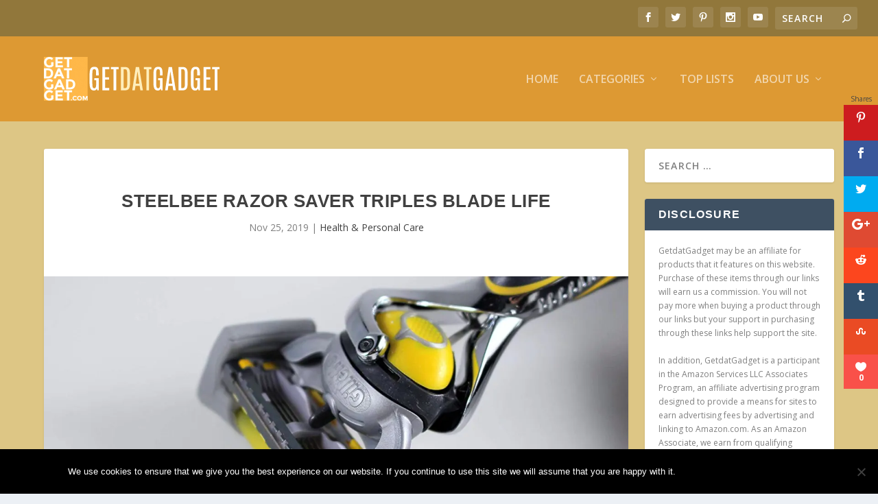

--- FILE ---
content_type: text/html; charset=UTF-8
request_url: https://www.getdatgadget.com/steelbee-razor-saver-triples-blade-life/
body_size: 22490
content:
<!DOCTYPE html>
<!--[if IE 6]>
<html id="ie6" lang="en-US">
<![endif]-->
<!--[if IE 7]>
<html id="ie7" lang="en-US">
<![endif]-->
<!--[if IE 8]>
<html id="ie8" lang="en-US">
<![endif]-->
<!--[if !(IE 6) | !(IE 7) | !(IE 8)  ]><!-->
<html lang="en-US">
<!--<![endif]-->
<head>
	<meta charset="UTF-8" />
			
	<meta http-equiv="X-UA-Compatible" content="IE=edge">
	<link rel="pingback" href="https://www.getdatgadget.com/xmlrpc.php" />

		<!--[if lt IE 9]>
	<script src="https://www.getdatgadget.com/wp-content/themes/Extra/scripts/ext/html5.js" type="text/javascript"></script>
	<![endif]-->

	<script type="text/javascript">
		document.documentElement.className = 'js';
	</script>

	<script>var et_site_url='https://www.getdatgadget.com';var et_post_id='12566';function et_core_page_resource_fallback(a,b){"undefined"===typeof b&&(b=a.sheet.cssRules&&0===a.sheet.cssRules.length);b&&(a.onerror=null,a.onload=null,a.href?a.href=et_site_url+"/?et_core_page_resource="+a.id+et_post_id:a.src&&(a.src=et_site_url+"/?et_core_page_resource="+a.id+et_post_id))}
</script><meta name='robots' content='index, follow, max-image-preview:large, max-snippet:-1, max-video-preview:-1' />
<script type="text/javascript" id="wpp-js" src="https://www.getdatgadget.com/wp-content/plugins/wordpress-popular-posts/assets/js/wpp.min.js" data-sampling="0" data-sampling-rate="100" data-api-url="https://www.getdatgadget.com/wp-json/wordpress-popular-posts" data-post-id="12566" data-token="d0249c2313" data-lang="0" data-debug="0"></script>

	<!-- This site is optimized with the Yoast SEO plugin v23.1 - https://yoast.com/wordpress/plugins/seo/ -->
	<title>SteelBee Razor Saver Triples Blade Life - GetdatGadget</title>
	<meta name="description" content="SteelBee Razor Saver releases a protective vapor shield around blades, keeping the steel protected from moisture and extends the life of your razor blades." />
	<link rel="canonical" href="https://www.getdatgadget.com/steelbee-razor-saver-triples-blade-life/" />
	<meta property="og:locale" content="en_US" />
	<meta property="og:type" content="article" />
	<meta property="og:title" content="SteelBee Razor Saver Triples Blade Life - GetdatGadget" />
	<meta property="og:description" content="SteelBee Razor Saver releases a protective vapor shield around blades, keeping the steel protected from moisture and extends the life of your razor blades." />
	<meta property="og:url" content="https://www.getdatgadget.com/steelbee-razor-saver-triples-blade-life/" />
	<meta property="og:site_name" content="GetdatGadget" />
	<meta property="article:publisher" content="https://www.facebook.com/getdatgadget" />
	<meta property="article:published_time" content="2019-11-24T21:47:57+00:00" />
	<meta property="article:modified_time" content="2019-11-08T03:34:18+00:00" />
	<meta property="og:image" content="https://i0.wp.com/www.getdatgadget.com/wp-content/uploads/2019/11/SteelBee-Razor-Saver-7.jpg?fit=1334%2C1000&ssl=1" />
	<meta property="og:image:width" content="1334" />
	<meta property="og:image:height" content="1000" />
	<meta property="og:image:type" content="image/jpeg" />
	<meta name="author" content="Roy" />
	<meta name="twitter:card" content="summary_large_image" />
	<meta name="twitter:creator" content="@squidooroy" />
	<meta name="twitter:site" content="@squidooroy" />
	<meta name="twitter:label1" content="Written by" />
	<meta name="twitter:data1" content="Roy" />
	<meta name="twitter:label2" content="Est. reading time" />
	<meta name="twitter:data2" content="2 minutes" />
	<script type="application/ld+json" class="yoast-schema-graph">{"@context":"https://schema.org","@graph":[{"@type":"WebPage","@id":"https://www.getdatgadget.com/steelbee-razor-saver-triples-blade-life/","url":"https://www.getdatgadget.com/steelbee-razor-saver-triples-blade-life/","name":"SteelBee Razor Saver Triples Blade Life - GetdatGadget","isPartOf":{"@id":"https://www.getdatgadget.com/#website"},"primaryImageOfPage":{"@id":"https://www.getdatgadget.com/steelbee-razor-saver-triples-blade-life/#primaryimage"},"image":{"@id":"https://www.getdatgadget.com/steelbee-razor-saver-triples-blade-life/#primaryimage"},"thumbnailUrl":"https://i0.wp.com/www.getdatgadget.com/wp-content/uploads/2019/11/SteelBee-Razor-Saver-7.jpg?fit=1334%2C1000&ssl=1","datePublished":"2019-11-24T21:47:57+00:00","dateModified":"2019-11-08T03:34:18+00:00","author":{"@id":"https://www.getdatgadget.com/#/schema/person/353a570c2a200f95f429a6a81460fc8d"},"description":"SteelBee Razor Saver releases a protective vapor shield around blades, keeping the steel protected from moisture and extends the life of your razor blades.","breadcrumb":{"@id":"https://www.getdatgadget.com/steelbee-razor-saver-triples-blade-life/#breadcrumb"},"inLanguage":"en-US","potentialAction":[{"@type":"ReadAction","target":["https://www.getdatgadget.com/steelbee-razor-saver-triples-blade-life/"]}]},{"@type":"ImageObject","inLanguage":"en-US","@id":"https://www.getdatgadget.com/steelbee-razor-saver-triples-blade-life/#primaryimage","url":"https://i0.wp.com/www.getdatgadget.com/wp-content/uploads/2019/11/SteelBee-Razor-Saver-7.jpg?fit=1334%2C1000&ssl=1","contentUrl":"https://i0.wp.com/www.getdatgadget.com/wp-content/uploads/2019/11/SteelBee-Razor-Saver-7.jpg?fit=1334%2C1000&ssl=1","width":1334,"height":1000,"caption":"SteelBee Razor Saver"},{"@type":"BreadcrumbList","@id":"https://www.getdatgadget.com/steelbee-razor-saver-triples-blade-life/#breadcrumb","itemListElement":[{"@type":"ListItem","position":1,"name":"Home","item":"https://www.getdatgadget.com/"},{"@type":"ListItem","position":2,"name":"SteelBee Razor Saver Triples Blade Life"}]},{"@type":"WebSite","@id":"https://www.getdatgadget.com/#website","url":"https://www.getdatgadget.com/","name":"GetdatGadget","description":"Feeding the Gadget Hungry World","potentialAction":[{"@type":"SearchAction","target":{"@type":"EntryPoint","urlTemplate":"https://www.getdatgadget.com/?s={search_term_string}"},"query-input":"required name=search_term_string"}],"inLanguage":"en-US"},{"@type":"Person","@id":"https://www.getdatgadget.com/#/schema/person/353a570c2a200f95f429a6a81460fc8d","name":"Roy","image":{"@type":"ImageObject","inLanguage":"en-US","@id":"https://www.getdatgadget.com/#/schema/person/image/","url":"https://secure.gravatar.com/avatar/b0d2201c6982df05c4be8ff2254a9c3d?s=96&r=g","contentUrl":"https://secure.gravatar.com/avatar/b0d2201c6982df05c4be8ff2254a9c3d?s=96&r=g","caption":"Roy"},"description":"Roy is the administrator and owner of the GetdatGadget.com blog.","sameAs":["http://www.getdatgadget.com"],"url":"https://www.getdatgadget.com/author/royyapgmail-com/"}]}</script>
	<!-- / Yoast SEO plugin. -->


<link rel='dns-prefetch' href='//secure.gravatar.com' />
<link rel='dns-prefetch' href='//stats.wp.com' />
<link rel='dns-prefetch' href='//fonts.googleapis.com' />
<link rel='dns-prefetch' href='//v0.wordpress.com' />
<link rel='dns-prefetch' href='//i0.wp.com' />
<link rel="alternate" type="application/rss+xml" title="GetdatGadget &raquo; Feed" href="https://www.getdatgadget.com/feed/" />
<link rel="alternate" type="application/rss+xml" title="GetdatGadget &raquo; Comments Feed" href="https://www.getdatgadget.com/comments/feed/" />
<link rel="alternate" type="application/rss+xml" title="GetdatGadget &raquo; SteelBee Razor Saver Triples Blade Life Comments Feed" href="https://www.getdatgadget.com/steelbee-razor-saver-triples-blade-life/feed/" />
<script type="text/javascript">
/* <![CDATA[ */
window._wpemojiSettings = {"baseUrl":"https:\/\/s.w.org\/images\/core\/emoji\/15.0.3\/72x72\/","ext":".png","svgUrl":"https:\/\/s.w.org\/images\/core\/emoji\/15.0.3\/svg\/","svgExt":".svg","source":{"concatemoji":"https:\/\/www.getdatgadget.com\/wp-includes\/js\/wp-emoji-release.min.js?ver=6.6.4"}};
/*! This file is auto-generated */
!function(i,n){var o,s,e;function c(e){try{var t={supportTests:e,timestamp:(new Date).valueOf()};sessionStorage.setItem(o,JSON.stringify(t))}catch(e){}}function p(e,t,n){e.clearRect(0,0,e.canvas.width,e.canvas.height),e.fillText(t,0,0);var t=new Uint32Array(e.getImageData(0,0,e.canvas.width,e.canvas.height).data),r=(e.clearRect(0,0,e.canvas.width,e.canvas.height),e.fillText(n,0,0),new Uint32Array(e.getImageData(0,0,e.canvas.width,e.canvas.height).data));return t.every(function(e,t){return e===r[t]})}function u(e,t,n){switch(t){case"flag":return n(e,"\ud83c\udff3\ufe0f\u200d\u26a7\ufe0f","\ud83c\udff3\ufe0f\u200b\u26a7\ufe0f")?!1:!n(e,"\ud83c\uddfa\ud83c\uddf3","\ud83c\uddfa\u200b\ud83c\uddf3")&&!n(e,"\ud83c\udff4\udb40\udc67\udb40\udc62\udb40\udc65\udb40\udc6e\udb40\udc67\udb40\udc7f","\ud83c\udff4\u200b\udb40\udc67\u200b\udb40\udc62\u200b\udb40\udc65\u200b\udb40\udc6e\u200b\udb40\udc67\u200b\udb40\udc7f");case"emoji":return!n(e,"\ud83d\udc26\u200d\u2b1b","\ud83d\udc26\u200b\u2b1b")}return!1}function f(e,t,n){var r="undefined"!=typeof WorkerGlobalScope&&self instanceof WorkerGlobalScope?new OffscreenCanvas(300,150):i.createElement("canvas"),a=r.getContext("2d",{willReadFrequently:!0}),o=(a.textBaseline="top",a.font="600 32px Arial",{});return e.forEach(function(e){o[e]=t(a,e,n)}),o}function t(e){var t=i.createElement("script");t.src=e,t.defer=!0,i.head.appendChild(t)}"undefined"!=typeof Promise&&(o="wpEmojiSettingsSupports",s=["flag","emoji"],n.supports={everything:!0,everythingExceptFlag:!0},e=new Promise(function(e){i.addEventListener("DOMContentLoaded",e,{once:!0})}),new Promise(function(t){var n=function(){try{var e=JSON.parse(sessionStorage.getItem(o));if("object"==typeof e&&"number"==typeof e.timestamp&&(new Date).valueOf()<e.timestamp+604800&&"object"==typeof e.supportTests)return e.supportTests}catch(e){}return null}();if(!n){if("undefined"!=typeof Worker&&"undefined"!=typeof OffscreenCanvas&&"undefined"!=typeof URL&&URL.createObjectURL&&"undefined"!=typeof Blob)try{var e="postMessage("+f.toString()+"("+[JSON.stringify(s),u.toString(),p.toString()].join(",")+"));",r=new Blob([e],{type:"text/javascript"}),a=new Worker(URL.createObjectURL(r),{name:"wpTestEmojiSupports"});return void(a.onmessage=function(e){c(n=e.data),a.terminate(),t(n)})}catch(e){}c(n=f(s,u,p))}t(n)}).then(function(e){for(var t in e)n.supports[t]=e[t],n.supports.everything=n.supports.everything&&n.supports[t],"flag"!==t&&(n.supports.everythingExceptFlag=n.supports.everythingExceptFlag&&n.supports[t]);n.supports.everythingExceptFlag=n.supports.everythingExceptFlag&&!n.supports.flag,n.DOMReady=!1,n.readyCallback=function(){n.DOMReady=!0}}).then(function(){return e}).then(function(){var e;n.supports.everything||(n.readyCallback(),(e=n.source||{}).concatemoji?t(e.concatemoji):e.wpemoji&&e.twemoji&&(t(e.twemoji),t(e.wpemoji)))}))}((window,document),window._wpemojiSettings);
/* ]]> */
</script>
<meta content="Extra v.4.4.0" name="generator"/><style id='wp-emoji-styles-inline-css' type='text/css'>

	img.wp-smiley, img.emoji {
		display: inline !important;
		border: none !important;
		box-shadow: none !important;
		height: 1em !important;
		width: 1em !important;
		margin: 0 0.07em !important;
		vertical-align: -0.1em !important;
		background: none !important;
		padding: 0 !important;
	}
</style>
<link rel='stylesheet' id='wp-block-library-css' href='https://www.getdatgadget.com/wp-includes/css/dist/block-library/style.min.css?ver=6.6.4' type='text/css' media='all' />
<link rel='stylesheet' id='mediaelement-css' href='https://www.getdatgadget.com/wp-includes/js/mediaelement/mediaelementplayer-legacy.min.css?ver=4.2.17' type='text/css' media='all' />
<link rel='stylesheet' id='wp-mediaelement-css' href='https://www.getdatgadget.com/wp-includes/js/mediaelement/wp-mediaelement.min.css?ver=6.6.4' type='text/css' media='all' />
<style id='jetpack-sharing-buttons-style-inline-css' type='text/css'>
.jetpack-sharing-buttons__services-list{display:flex;flex-direction:row;flex-wrap:wrap;gap:0;list-style-type:none;margin:5px;padding:0}.jetpack-sharing-buttons__services-list.has-small-icon-size{font-size:12px}.jetpack-sharing-buttons__services-list.has-normal-icon-size{font-size:16px}.jetpack-sharing-buttons__services-list.has-large-icon-size{font-size:24px}.jetpack-sharing-buttons__services-list.has-huge-icon-size{font-size:36px}@media print{.jetpack-sharing-buttons__services-list{display:none!important}}.editor-styles-wrapper .wp-block-jetpack-sharing-buttons{gap:0;padding-inline-start:0}ul.jetpack-sharing-buttons__services-list.has-background{padding:1.25em 2.375em}
</style>
<style id='classic-theme-styles-inline-css' type='text/css'>
/*! This file is auto-generated */
.wp-block-button__link{color:#fff;background-color:#32373c;border-radius:9999px;box-shadow:none;text-decoration:none;padding:calc(.667em + 2px) calc(1.333em + 2px);font-size:1.125em}.wp-block-file__button{background:#32373c;color:#fff;text-decoration:none}
</style>
<style id='global-styles-inline-css' type='text/css'>
:root{--wp--preset--aspect-ratio--square: 1;--wp--preset--aspect-ratio--4-3: 4/3;--wp--preset--aspect-ratio--3-4: 3/4;--wp--preset--aspect-ratio--3-2: 3/2;--wp--preset--aspect-ratio--2-3: 2/3;--wp--preset--aspect-ratio--16-9: 16/9;--wp--preset--aspect-ratio--9-16: 9/16;--wp--preset--color--black: #000000;--wp--preset--color--cyan-bluish-gray: #abb8c3;--wp--preset--color--white: #ffffff;--wp--preset--color--pale-pink: #f78da7;--wp--preset--color--vivid-red: #cf2e2e;--wp--preset--color--luminous-vivid-orange: #ff6900;--wp--preset--color--luminous-vivid-amber: #fcb900;--wp--preset--color--light-green-cyan: #7bdcb5;--wp--preset--color--vivid-green-cyan: #00d084;--wp--preset--color--pale-cyan-blue: #8ed1fc;--wp--preset--color--vivid-cyan-blue: #0693e3;--wp--preset--color--vivid-purple: #9b51e0;--wp--preset--gradient--vivid-cyan-blue-to-vivid-purple: linear-gradient(135deg,rgba(6,147,227,1) 0%,rgb(155,81,224) 100%);--wp--preset--gradient--light-green-cyan-to-vivid-green-cyan: linear-gradient(135deg,rgb(122,220,180) 0%,rgb(0,208,130) 100%);--wp--preset--gradient--luminous-vivid-amber-to-luminous-vivid-orange: linear-gradient(135deg,rgba(252,185,0,1) 0%,rgba(255,105,0,1) 100%);--wp--preset--gradient--luminous-vivid-orange-to-vivid-red: linear-gradient(135deg,rgba(255,105,0,1) 0%,rgb(207,46,46) 100%);--wp--preset--gradient--very-light-gray-to-cyan-bluish-gray: linear-gradient(135deg,rgb(238,238,238) 0%,rgb(169,184,195) 100%);--wp--preset--gradient--cool-to-warm-spectrum: linear-gradient(135deg,rgb(74,234,220) 0%,rgb(151,120,209) 20%,rgb(207,42,186) 40%,rgb(238,44,130) 60%,rgb(251,105,98) 80%,rgb(254,248,76) 100%);--wp--preset--gradient--blush-light-purple: linear-gradient(135deg,rgb(255,206,236) 0%,rgb(152,150,240) 100%);--wp--preset--gradient--blush-bordeaux: linear-gradient(135deg,rgb(254,205,165) 0%,rgb(254,45,45) 50%,rgb(107,0,62) 100%);--wp--preset--gradient--luminous-dusk: linear-gradient(135deg,rgb(255,203,112) 0%,rgb(199,81,192) 50%,rgb(65,88,208) 100%);--wp--preset--gradient--pale-ocean: linear-gradient(135deg,rgb(255,245,203) 0%,rgb(182,227,212) 50%,rgb(51,167,181) 100%);--wp--preset--gradient--electric-grass: linear-gradient(135deg,rgb(202,248,128) 0%,rgb(113,206,126) 100%);--wp--preset--gradient--midnight: linear-gradient(135deg,rgb(2,3,129) 0%,rgb(40,116,252) 100%);--wp--preset--font-size--small: 13px;--wp--preset--font-size--medium: 20px;--wp--preset--font-size--large: 36px;--wp--preset--font-size--x-large: 42px;--wp--preset--spacing--20: 0.44rem;--wp--preset--spacing--30: 0.67rem;--wp--preset--spacing--40: 1rem;--wp--preset--spacing--50: 1.5rem;--wp--preset--spacing--60: 2.25rem;--wp--preset--spacing--70: 3.38rem;--wp--preset--spacing--80: 5.06rem;--wp--preset--shadow--natural: 6px 6px 9px rgba(0, 0, 0, 0.2);--wp--preset--shadow--deep: 12px 12px 50px rgba(0, 0, 0, 0.4);--wp--preset--shadow--sharp: 6px 6px 0px rgba(0, 0, 0, 0.2);--wp--preset--shadow--outlined: 6px 6px 0px -3px rgba(255, 255, 255, 1), 6px 6px rgba(0, 0, 0, 1);--wp--preset--shadow--crisp: 6px 6px 0px rgba(0, 0, 0, 1);}:where(.is-layout-flex){gap: 0.5em;}:where(.is-layout-grid){gap: 0.5em;}body .is-layout-flex{display: flex;}.is-layout-flex{flex-wrap: wrap;align-items: center;}.is-layout-flex > :is(*, div){margin: 0;}body .is-layout-grid{display: grid;}.is-layout-grid > :is(*, div){margin: 0;}:where(.wp-block-columns.is-layout-flex){gap: 2em;}:where(.wp-block-columns.is-layout-grid){gap: 2em;}:where(.wp-block-post-template.is-layout-flex){gap: 1.25em;}:where(.wp-block-post-template.is-layout-grid){gap: 1.25em;}.has-black-color{color: var(--wp--preset--color--black) !important;}.has-cyan-bluish-gray-color{color: var(--wp--preset--color--cyan-bluish-gray) !important;}.has-white-color{color: var(--wp--preset--color--white) !important;}.has-pale-pink-color{color: var(--wp--preset--color--pale-pink) !important;}.has-vivid-red-color{color: var(--wp--preset--color--vivid-red) !important;}.has-luminous-vivid-orange-color{color: var(--wp--preset--color--luminous-vivid-orange) !important;}.has-luminous-vivid-amber-color{color: var(--wp--preset--color--luminous-vivid-amber) !important;}.has-light-green-cyan-color{color: var(--wp--preset--color--light-green-cyan) !important;}.has-vivid-green-cyan-color{color: var(--wp--preset--color--vivid-green-cyan) !important;}.has-pale-cyan-blue-color{color: var(--wp--preset--color--pale-cyan-blue) !important;}.has-vivid-cyan-blue-color{color: var(--wp--preset--color--vivid-cyan-blue) !important;}.has-vivid-purple-color{color: var(--wp--preset--color--vivid-purple) !important;}.has-black-background-color{background-color: var(--wp--preset--color--black) !important;}.has-cyan-bluish-gray-background-color{background-color: var(--wp--preset--color--cyan-bluish-gray) !important;}.has-white-background-color{background-color: var(--wp--preset--color--white) !important;}.has-pale-pink-background-color{background-color: var(--wp--preset--color--pale-pink) !important;}.has-vivid-red-background-color{background-color: var(--wp--preset--color--vivid-red) !important;}.has-luminous-vivid-orange-background-color{background-color: var(--wp--preset--color--luminous-vivid-orange) !important;}.has-luminous-vivid-amber-background-color{background-color: var(--wp--preset--color--luminous-vivid-amber) !important;}.has-light-green-cyan-background-color{background-color: var(--wp--preset--color--light-green-cyan) !important;}.has-vivid-green-cyan-background-color{background-color: var(--wp--preset--color--vivid-green-cyan) !important;}.has-pale-cyan-blue-background-color{background-color: var(--wp--preset--color--pale-cyan-blue) !important;}.has-vivid-cyan-blue-background-color{background-color: var(--wp--preset--color--vivid-cyan-blue) !important;}.has-vivid-purple-background-color{background-color: var(--wp--preset--color--vivid-purple) !important;}.has-black-border-color{border-color: var(--wp--preset--color--black) !important;}.has-cyan-bluish-gray-border-color{border-color: var(--wp--preset--color--cyan-bluish-gray) !important;}.has-white-border-color{border-color: var(--wp--preset--color--white) !important;}.has-pale-pink-border-color{border-color: var(--wp--preset--color--pale-pink) !important;}.has-vivid-red-border-color{border-color: var(--wp--preset--color--vivid-red) !important;}.has-luminous-vivid-orange-border-color{border-color: var(--wp--preset--color--luminous-vivid-orange) !important;}.has-luminous-vivid-amber-border-color{border-color: var(--wp--preset--color--luminous-vivid-amber) !important;}.has-light-green-cyan-border-color{border-color: var(--wp--preset--color--light-green-cyan) !important;}.has-vivid-green-cyan-border-color{border-color: var(--wp--preset--color--vivid-green-cyan) !important;}.has-pale-cyan-blue-border-color{border-color: var(--wp--preset--color--pale-cyan-blue) !important;}.has-vivid-cyan-blue-border-color{border-color: var(--wp--preset--color--vivid-cyan-blue) !important;}.has-vivid-purple-border-color{border-color: var(--wp--preset--color--vivid-purple) !important;}.has-vivid-cyan-blue-to-vivid-purple-gradient-background{background: var(--wp--preset--gradient--vivid-cyan-blue-to-vivid-purple) !important;}.has-light-green-cyan-to-vivid-green-cyan-gradient-background{background: var(--wp--preset--gradient--light-green-cyan-to-vivid-green-cyan) !important;}.has-luminous-vivid-amber-to-luminous-vivid-orange-gradient-background{background: var(--wp--preset--gradient--luminous-vivid-amber-to-luminous-vivid-orange) !important;}.has-luminous-vivid-orange-to-vivid-red-gradient-background{background: var(--wp--preset--gradient--luminous-vivid-orange-to-vivid-red) !important;}.has-very-light-gray-to-cyan-bluish-gray-gradient-background{background: var(--wp--preset--gradient--very-light-gray-to-cyan-bluish-gray) !important;}.has-cool-to-warm-spectrum-gradient-background{background: var(--wp--preset--gradient--cool-to-warm-spectrum) !important;}.has-blush-light-purple-gradient-background{background: var(--wp--preset--gradient--blush-light-purple) !important;}.has-blush-bordeaux-gradient-background{background: var(--wp--preset--gradient--blush-bordeaux) !important;}.has-luminous-dusk-gradient-background{background: var(--wp--preset--gradient--luminous-dusk) !important;}.has-pale-ocean-gradient-background{background: var(--wp--preset--gradient--pale-ocean) !important;}.has-electric-grass-gradient-background{background: var(--wp--preset--gradient--electric-grass) !important;}.has-midnight-gradient-background{background: var(--wp--preset--gradient--midnight) !important;}.has-small-font-size{font-size: var(--wp--preset--font-size--small) !important;}.has-medium-font-size{font-size: var(--wp--preset--font-size--medium) !important;}.has-large-font-size{font-size: var(--wp--preset--font-size--large) !important;}.has-x-large-font-size{font-size: var(--wp--preset--font-size--x-large) !important;}
:where(.wp-block-post-template.is-layout-flex){gap: 1.25em;}:where(.wp-block-post-template.is-layout-grid){gap: 1.25em;}
:where(.wp-block-columns.is-layout-flex){gap: 2em;}:where(.wp-block-columns.is-layout-grid){gap: 2em;}
:root :where(.wp-block-pullquote){font-size: 1.5em;line-height: 1.6;}
</style>
<link rel='stylesheet' id='cookie-notice-front-css' href='https://www.getdatgadget.com/wp-content/plugins/cookie-notice/css/front.min.css?ver=2.4.17' type='text/css' media='all' />
<link rel='stylesheet' id='et_monarch-css-css' href='https://www.getdatgadget.com/wp-content/plugins/monarch/css/style.css?ver=1.4.14' type='text/css' media='all' />
<link rel='stylesheet' id='et-gf-open-sans-css' href='https://fonts.googleapis.com/css?family=Open+Sans:400,700' type='text/css' media='all' />
<link rel='stylesheet' id='wordpress-popular-posts-css-css' href='https://www.getdatgadget.com/wp-content/plugins/wordpress-popular-posts/assets/css/wpp.css?ver=7.0.1' type='text/css' media='all' />
<link rel='stylesheet' id='extra-fonts-css' href='https://fonts.googleapis.com/css?family=Open+Sans:300italic,400italic,600italic,700italic,800italic,400,300,600,700,800&#038;subset=latin,latin-ext' type='text/css' media='all' />
<link rel='stylesheet' id='extra-style-css' href='https://www.getdatgadget.com/wp-content/themes/Extra/style.css?ver=4.4.0' type='text/css' media='all' />
<link rel='stylesheet' id='dashicons-css' href='https://www.getdatgadget.com/wp-includes/css/dashicons.min.css?ver=6.6.4' type='text/css' media='all' />
<script type="text/javascript" src="https://www.getdatgadget.com/wp-includes/js/jquery/jquery.min.js?ver=3.7.1" id="jquery-core-js"></script>
<script type="text/javascript" src="https://www.getdatgadget.com/wp-includes/js/jquery/jquery-migrate.min.js?ver=3.4.1" id="jquery-migrate-js"></script>
<script type="text/javascript" id="click-bomb-check-js-extra">
/* <![CDATA[ */
var client = {"client_ip":"52.15.202.176","clickcount":"2","bannedperiod":"5","preurl":"https:\/\/www.getdatgadget.com\/wp-content\/plugins\/cbprotect\/clickupdate.php","firstclickdate":[[""],[""]],"updatedVisitCount":"0"};
/* ]]> */
</script>
<script type="text/javascript" src="https://www.getdatgadget.com/wp-content/plugins/cbprotect/js/click_bomb_check.js?ver=6.6.4" id="click-bomb-check-js"></script>
<script type="text/javascript" id="cookie-notice-front-js-before">
/* <![CDATA[ */
var cnArgs = {"ajaxUrl":"https:\/\/www.getdatgadget.com\/wp-admin\/admin-ajax.php","nonce":"a6b621a9e1","hideEffect":"fade","position":"bottom","onScroll":true,"onScrollOffset":100,"onClick":false,"cookieName":"cookie_notice_accepted","cookieTime":15811200,"cookieTimeRejected":2592000,"globalCookie":false,"redirection":false,"cache":true,"revokeCookies":false,"revokeCookiesOpt":"automatic"};
/* ]]> */
</script>
<script type="text/javascript" src="https://www.getdatgadget.com/wp-content/plugins/cookie-notice/js/front.min.js?ver=2.4.17" id="cookie-notice-front-js"></script>
<link rel="https://api.w.org/" href="https://www.getdatgadget.com/wp-json/" /><link rel="alternate" title="JSON" type="application/json" href="https://www.getdatgadget.com/wp-json/wp/v2/posts/12566" /><link rel="EditURI" type="application/rsd+xml" title="RSD" href="https://www.getdatgadget.com/xmlrpc.php?rsd" />
<meta name="generator" content="WordPress 6.6.4" />
<link rel='shortlink' href='https://wp.me/p3nXpF-3gG' />
<link rel="alternate" title="oEmbed (JSON)" type="application/json+oembed" href="https://www.getdatgadget.com/wp-json/oembed/1.0/embed?url=https%3A%2F%2Fwww.getdatgadget.com%2Fsteelbee-razor-saver-triples-blade-life%2F" />
<link rel="alternate" title="oEmbed (XML)" type="text/xml+oembed" href="https://www.getdatgadget.com/wp-json/oembed/1.0/embed?url=https%3A%2F%2Fwww.getdatgadget.com%2Fsteelbee-razor-saver-triples-blade-life%2F&#038;format=xml" />

<!-- This site is using AdRotate v5.13.2 to display their advertisements - https://ajdg.solutions/ -->
<!-- AdRotate CSS -->
<style type="text/css" media="screen">
	.g { margin:0px; padding:0px; overflow:hidden; line-height:1; zoom:1; }
	.g img { height:auto; }
	.g-col { position:relative; float:left; }
	.g-col:first-child { margin-left: 0; }
	.g-col:last-child { margin-right: 0; }
	@media only screen and (max-width: 480px) {
		.g-col, .g-dyn, .g-single { width:100%; margin-left:0; margin-right:0; }
	}
</style>
<!-- /AdRotate CSS -->


<script data-cfasync='false'  src='//monu.delivery/site/5/6/2500ca-9615-4365-8957-c0c6be04cc35.js' type='text/javascript'></script>
	<style>img#wpstats{display:none}</style>
		<style type="text/css" id="et-social-custom-css">
				 
			</style><link rel="preload" href="https://www.getdatgadget.com/wp-content/plugins/monarch/core/admin/fonts/modules.ttf" as="font" crossorigin="anonymous">            <style id="wpp-loading-animation-styles">@-webkit-keyframes bgslide{from{background-position-x:0}to{background-position-x:-200%}}@keyframes bgslide{from{background-position-x:0}to{background-position-x:-200%}}.wpp-widget-block-placeholder,.wpp-shortcode-placeholder{margin:0 auto;width:60px;height:3px;background:#dd3737;background:linear-gradient(90deg,#dd3737 0%,#571313 10%,#dd3737 100%);background-size:200% auto;border-radius:3px;-webkit-animation:bgslide 1s infinite linear;animation:bgslide 1s infinite linear}</style>
            <meta name="viewport" content="width=device-width, initial-scale=1.0, maximum-scale=1.0, user-scalable=1" /><link rel="shortcut icon" href="https://www.getdatgadget.com/wp-content/uploads/2020/03/Fav_Icon_Small.png" /><script data-ad-client="ca-pub-9484454621392872" async src="https://pagead2.googlesyndication.com/pagead/js/adsbygoogle.js"></script>

<script async custom-element="amp-ad" src="https://cdn.ampproject.org/v0/amp-ad-0.1.js"></script><link rel="stylesheet" id="et-extra-customizer-global-cached-inline-styles" href="https://www.getdatgadget.com/wp-content/et-cache/global/et-extra-customizer-global-17682031709177.min.css" onerror="et_core_page_resource_fallback(this, true)" onload="et_core_page_resource_fallback(this)" /></head>
<body class="post-template-default single single-post postid-12566 single-format-standard cookies-not-set et_monarch et_extra et_fullwidth_secondary_nav et_fixed_nav et_pb_gutters3 et_primary_nav_dropdown_animation_Default et_secondary_nav_dropdown_animation_Default with_sidebar with_sidebar_right et_includes_sidebar et-db et_minified_js et_minified_css">
	<div id="page-container" class="page-container">
				<!-- Header -->
		<header class="header left-right">
						<!-- #top-header -->
			<div id="top-header" style="">
				<div class="container">

					<!-- Secondary Nav -->
											<div id="et-secondary-nav" class="">
												</div>
					
					<!-- #et-info -->
					<div id="et-info">

						
						<!-- .et-extra-social-icons -->
						<ul class="et-extra-social-icons" style="">
																																														<li class="et-extra-social-icon facebook">
									<a href="https://www.facebook.com/getdatgadget/" class="et-extra-icon et-extra-icon-background-hover et-extra-icon-facebook"></a>
								</li>
																																															<li class="et-extra-social-icon twitter">
									<a href="https://twitter.com/SquidooRoy" class="et-extra-icon et-extra-icon-background-hover et-extra-icon-twitter"></a>
								</li>
																																																																														<li class="et-extra-social-icon pinterest">
									<a href="https://www.pinterest.com/getdatgadget/" class="et-extra-icon et-extra-icon-background-hover et-extra-icon-pinterest"></a>
								</li>
																																																																																																																																												<li class="et-extra-social-icon instagram">
									<a href="https://www.instagram.com/getdatgadget/" class="et-extra-icon et-extra-icon-background-hover et-extra-icon-instagram"></a>
								</li>
																																																																																																																																																																																																																																																																								<li class="et-extra-social-icon youtube">
									<a href="https://www.youtube.com/channel/UCh4kH0sGfI-9uHoOrqk6BcQ" class="et-extra-icon et-extra-icon-background-hover et-extra-icon-youtube"></a>
								</li>
																																																																																																																																																																																</ul>
						
						<!-- .et-top-search -->
												<div class="et-top-search" style="">
							<form role="search" class="et-search-form" method="get" action="https://www.getdatgadget.com/">
			<input type="search" class="et-search-field" placeholder="Search" value="" name="s" title="Search for:" />
			<button class="et-search-submit"></button>
		</form>						</div>
						
						<!-- cart -->
											</div>
				</div><!-- /.container -->
			</div><!-- /#top-header -->

			
			<!-- Main Header -->
			<div id="main-header-wrapper">
				<div id="main-header" data-fixed-height="80">
					<div class="container">
					<!-- ET Ad -->
						
						
						<!-- Logo -->
						<a class="logo" href="https://www.getdatgadget.com/" data-fixed-height="51">
							<img src="https://www.getdatgadget.com/wp-content/uploads/2021/03/GdG-Logo-Big-1024x256-1.gif" alt="GetdatGadget" id="logo" />
						</a>

						
						<!-- ET Navigation -->
						<div id="et-navigation" class="">
							<ul id="et-menu" class="nav et_disable_top_tier"><li id="menu-item-958" class="menu-item menu-item-type-custom menu-item-object-custom menu-item-home menu-item-958"><a href="http://www.getdatgadget.com/">Home</a></li>
<li id="menu-item-15472" class="menu-item menu-item-type-custom menu-item-object-custom menu-item-has-children mega-menu menu-item-has-children mega-menu-cols menu-item-15472"><a href="/category/#">Categories</a>
<ul class="sub-menu">
	<li id="menu-item-15475" class="menu-item menu-item-type-custom menu-item-object-custom menu-item-has-children menu-item-15475"><a href="#">Gadget &#038; Gear</a>
	<ul class="sub-menu">
		<li id="menu-item-4489" class="menu-item menu-item-type-taxonomy menu-item-object-category menu-item-4489"><a href="https://www.getdatgadget.com/category/audio/">Audio</a></li>
		<li id="menu-item-4604" class="menu-item menu-item-type-taxonomy menu-item-object-category menu-item-4604"><a href="https://www.getdatgadget.com/category/automotive/">Automotive</a></li>
		<li id="menu-item-4490" class="menu-item menu-item-type-taxonomy menu-item-object-category menu-item-4490"><a href="https://www.getdatgadget.com/category/camera/">Camera &#038; Video</a></li>
		<li id="menu-item-4484" class="menu-item menu-item-type-taxonomy menu-item-object-category menu-item-4484"><a href="https://www.getdatgadget.com/category/cell-phone-accessories/">Cell Phones &#038; Accessories</a></li>
		<li id="menu-item-4482" class="menu-item menu-item-type-taxonomy menu-item-object-category menu-item-4482"><a href="https://www.getdatgadget.com/category/computers-electronics/">Gadgets &#038; Electronics</a></li>
	</ul>
</li>
	<li id="menu-item-15473" class="menu-item menu-item-type-custom menu-item-object-custom menu-item-has-children menu-item-15473"><a href="#">Household</a>
	<ul class="sub-menu">
		<li id="menu-item-4605" class="menu-item menu-item-type-taxonomy menu-item-object-category menu-item-4605"><a href="https://www.getdatgadget.com/category/baby/">Babies &#038; Kids</a></li>
		<li id="menu-item-4606" class="menu-item menu-item-type-taxonomy menu-item-object-category menu-item-4606"><a href="https://www.getdatgadget.com/category/books/">Books</a></li>
		<li id="menu-item-4483" class="menu-item menu-item-type-taxonomy menu-item-object-category menu-item-4483"><a href="https://www.getdatgadget.com/category/home-kitchen/">Home &#038; Kitchen</a></li>
		<li id="menu-item-4488" class="menu-item menu-item-type-taxonomy menu-item-object-category menu-item-4488"><a href="https://www.getdatgadget.com/category/clothing-accessories/">Fashion</a></li>
		<li id="menu-item-4608" class="menu-item menu-item-type-taxonomy menu-item-object-category menu-item-4608"><a href="https://www.getdatgadget.com/category/office-school-supplies/">Office &#038; School Supplies</a></li>
		<li id="menu-item-4486" class="menu-item menu-item-type-taxonomy menu-item-object-category menu-item-4486"><a href="https://www.getdatgadget.com/category/tools-home-improvement/">Tools &#038; DIY</a></li>
		<li id="menu-item-4487" class="menu-item menu-item-type-taxonomy menu-item-object-category menu-item-4487"><a href="https://www.getdatgadget.com/category/toys-games/">Toys &#038; Games</a></li>
	</ul>
</li>
	<li id="menu-item-15474" class="menu-item menu-item-type-custom menu-item-object-custom menu-item-has-children menu-item-15474"><a href="#">Outdoors</a>
	<ul class="sub-menu">
		<li id="menu-item-4491" class="menu-item menu-item-type-taxonomy menu-item-object-category current-post-ancestor current-menu-parent current-post-parent menu-item-4491"><a href="https://www.getdatgadget.com/category/health-personal-care/">Health &#038; Personal Care</a></li>
		<li id="menu-item-4607" class="menu-item menu-item-type-taxonomy menu-item-object-category menu-item-4607"><a href="https://www.getdatgadget.com/category/lawn-garden/">Lawn &#038; Garden</a></li>
		<li id="menu-item-4485" class="menu-item menu-item-type-taxonomy menu-item-object-category menu-item-4485"><a href="https://www.getdatgadget.com/category/outdoors/">Sports &#038; Outdoors</a></li>
	</ul>
</li>
</ul>
</li>
<li id="menu-item-4480" class="menu-item menu-item-type-custom menu-item-object-custom menu-item-4480"><a href="http://www.getdatgadget.com/list/">Top Lists</a></li>
<li id="menu-item-959" class="menu-item menu-item-type-post_type menu-item-object-page menu-item-has-children menu-item-959"><a href="https://www.getdatgadget.com/about-us/">About us</a>
<ul class="sub-menu">
	<li id="menu-item-15878" class="menu-item menu-item-type-post_type menu-item-object-page menu-item-15878"><a href="https://www.getdatgadget.com/about-us/">Who are We?</a></li>
	<li id="menu-item-4481" class="menu-item menu-item-type-post_type menu-item-object-page menu-item-4481"><a href="https://www.getdatgadget.com/contact-us/">Contact Us</a></li>
	<li id="menu-item-7868" class="menu-item menu-item-type-post_type menu-item-object-page menu-item-7868"><a href="https://www.getdatgadget.com/have-a-product-to-promote/">Have a Product to Promote?</a></li>
	<li id="menu-item-10339" class="menu-item menu-item-type-post_type menu-item-object-page menu-item-privacy-policy menu-item-10339"><a rel="privacy-policy" href="https://www.getdatgadget.com/getdatgadget-privacy-policy/">Privacy Policy</a></li>
</ul>
</li>
</ul>							<div id="et-mobile-navigation">
			<span class="show-menu">
				<div class="show-menu-button">
					<span></span>
					<span></span>
					<span></span>
				</div>
				<p>Select Page</p>
			</span>
			<nav>
			</nav>
		</div> <!-- /#et-mobile-navigation -->						</div><!-- /#et-navigation -->
					</div><!-- /.container -->
				</div><!-- /#main-header -->
			</div><!-- /#main-header-wrapper -->

		</header>

				<div id="main-content">
		<div class="container">
		<div id="content-area" class="clearfix">
			<div class="et_pb_extra_column_main">
																
						<article id="post-12566" class="module single-post-module post-12566 post type-post status-publish format-standard has-post-thumbnail hentry category-health-personal-care tag-razor-blade tag-razor-saver tag-steelbee et-has-post-format-content et_post_format-et-post-format-standard">
														<div class="post-header">
								<h1 class="entry-title">SteelBee Razor Saver Triples Blade Life</h1>
								<div class="post-meta vcard">
									<p><span class="updated">Nov 25, 2019</span> | <a href="https://www.getdatgadget.com/category/health-personal-care/" rel="tag">Health &amp; Personal Care</a></p>
								</div>
							</div>
														

														<div class="post-thumbnail header">
								<img src="https://i0.wp.com/www.getdatgadget.com/wp-content/uploads/2019/11/SteelBee-Razor-Saver-7.jpg?resize=1280%2C640&amp;ssl=1" alt="SteelBee Razor Saver Triples Blade Life" />								
							</div>
							
														
														
							<div class="post-wrap">
															<div class="post-content entry-content">
									<!-- Buy Button Starts -->
									
																																																						
																		
																		
																		
									<a href='https://amzn.to/36LD4ME' class='small-button smallorange' target="_blank">Buy from Amazon</a>									
									<!-- Buy Button Ends  -->
									
									
<p>Are you spending too much money on replacement blades for your razors? Are you wondering why your razors go dull just after a couple of weeks? Would it surprise you to learn that razor companies actually want it that way? Get more out of your razor and <a href="https://amzn.to/36LD4ME">spend less on replacement blades</a> with the SteelBee Razor Saver.<!-- Either there are no banners, they are disabled or none qualified for this location! -->



<p>You may have heard of the <em>razor and blades</em> business model. Razors are sold cheaply. Razor manufacturers make big bucks from the consumer buying expensive blades over a long period of time. What you may not have heard of is that razor manufacturers design their blades to corrode and go blunt quickly after you start using them.



<div data-carousel-extra='{"blog_id":1,"permalink":"https:\/\/www.getdatgadget.com\/steelbee-razor-saver-triples-blade-life\/"}'  class="wp-block-jetpack-tiled-gallery aligncenter is-style-rectangular"><div class="tiled-gallery__gallery"><div class="tiled-gallery__row"><div class="tiled-gallery__col"><figure class="tiled-gallery__item"><a href="https://i2.wp.com/www.getdatgadget.com/wp-content/uploads/2019/11/SteelBee-Razor-Saver-6.jpg?ssl=1"><img decoding="async" data-attachment-id="12569" data-permalink="https://www.getdatgadget.com/steelbee-razor-saver-triples-blade-life/steelbee-razor-saver-6/" data-orig-file="https://i0.wp.com/www.getdatgadget.com/wp-content/uploads/2019/11/SteelBee-Razor-Saver-6.jpg?fit=1500%2C966&amp;ssl=1" data-orig-size="1500,966" data-comments-opened="1" data-image-meta="{&quot;aperture&quot;:&quot;0&quot;,&quot;credit&quot;:&quot;&quot;,&quot;camera&quot;:&quot;&quot;,&quot;caption&quot;:&quot;&quot;,&quot;created_timestamp&quot;:&quot;0&quot;,&quot;copyright&quot;:&quot;&quot;,&quot;focal_length&quot;:&quot;0&quot;,&quot;iso&quot;:&quot;0&quot;,&quot;shutter_speed&quot;:&quot;0&quot;,&quot;title&quot;:&quot;&quot;,&quot;orientation&quot;:&quot;0&quot;}" data-image-title="SteelBee Razor Saver" data-image-description="" data-image-caption="" data-medium-file="https://i0.wp.com/www.getdatgadget.com/wp-content/uploads/2019/11/SteelBee-Razor-Saver-6.jpg?fit=300%2C193&amp;ssl=1" data-large-file="https://i0.wp.com/www.getdatgadget.com/wp-content/uploads/2019/11/SteelBee-Razor-Saver-6.jpg?fit=1024%2C659&amp;ssl=1" tabindex="0" role="button" data-attachment-id="12569" data-permalink="https://www.getdatgadget.com/steelbee-razor-saver-triples-blade-life/steelbee-razor-saver-6/" data-orig-file="https://i0.wp.com/www.getdatgadget.com/wp-content/uploads/2019/11/SteelBee-Razor-Saver-6.jpg?fit=1500%2C966&amp;ssl=1" data-orig-size="1500,966" data-comments-opened="1" data-image-meta="{&quot;aperture&quot;:&quot;0&quot;,&quot;credit&quot;:&quot;&quot;,&quot;camera&quot;:&quot;&quot;,&quot;caption&quot;:&quot;&quot;,&quot;created_timestamp&quot;:&quot;0&quot;,&quot;copyright&quot;:&quot;&quot;,&quot;focal_length&quot;:&quot;0&quot;,&quot;iso&quot;:&quot;0&quot;,&quot;shutter_speed&quot;:&quot;0&quot;,&quot;title&quot;:&quot;&quot;,&quot;orientation&quot;:&quot;0&quot;}" data-image-title="SteelBee Razor Saver" data-image-description="" data-image-caption="" data-medium-file="https://i0.wp.com/www.getdatgadget.com/wp-content/uploads/2019/11/SteelBee-Razor-Saver-6.jpg?fit=300%2C193&amp;ssl=1" data-large-file="https://i0.wp.com/www.getdatgadget.com/wp-content/uploads/2019/11/SteelBee-Razor-Saver-6.jpg?fit=1024%2C659&amp;ssl=1" tabindex="0" role="button" srcset="https://i2.wp.com/www.getdatgadget.com/wp-content/uploads/2019/11/SteelBee-Razor-Saver-6.jpg?strip=info&#038;w=600&#038;ssl=1 600w,https://i2.wp.com/www.getdatgadget.com/wp-content/uploads/2019/11/SteelBee-Razor-Saver-6.jpg?strip=info&#038;w=900&#038;ssl=1 900w,https://i2.wp.com/www.getdatgadget.com/wp-content/uploads/2019/11/SteelBee-Razor-Saver-6.jpg?strip=info&#038;w=1200&#038;ssl=1 1200w,https://i2.wp.com/www.getdatgadget.com/wp-content/uploads/2019/11/SteelBee-Razor-Saver-6.jpg?strip=info&#038;w=1500&#038;ssl=1 1500w" alt="SteelBee Razor Saver" data-height="966" data-id="12569" data-link="https://www.getdatgadget.com/?attachment_id=12569" data-url="https://www.getdatgadget.com/wp-content/uploads/2019/11/SteelBee-Razor-Saver-6.jpg" data-width="1500" src="https://i2.wp.com/www.getdatgadget.com/wp-content/uploads/2019/11/SteelBee-Razor-Saver-6.jpg?ssl=1"/></a></figure></div><div class="tiled-gallery__col"><figure class="tiled-gallery__item"><a href="https://i0.wp.com/www.getdatgadget.com/wp-content/uploads/2019/11/SteelBee-Razor-Saver-2.jpg?ssl=1"><img decoding="async" data-attachment-id="12577" data-permalink="https://www.getdatgadget.com/steelbee-razor-saver-triples-blade-life/steelbee-razor-saver-2/" data-orig-file="https://i0.wp.com/www.getdatgadget.com/wp-content/uploads/2019/11/SteelBee-Razor-Saver-2.jpg?fit=754%2C530&amp;ssl=1" data-orig-size="754,530" data-comments-opened="1" data-image-meta="{&quot;aperture&quot;:&quot;0&quot;,&quot;credit&quot;:&quot;&quot;,&quot;camera&quot;:&quot;&quot;,&quot;caption&quot;:&quot;&quot;,&quot;created_timestamp&quot;:&quot;0&quot;,&quot;copyright&quot;:&quot;&quot;,&quot;focal_length&quot;:&quot;0&quot;,&quot;iso&quot;:&quot;0&quot;,&quot;shutter_speed&quot;:&quot;0&quot;,&quot;title&quot;:&quot;&quot;,&quot;orientation&quot;:&quot;0&quot;}" data-image-title="SteelBee Razor Saver" data-image-description="" data-image-caption="" data-medium-file="https://i0.wp.com/www.getdatgadget.com/wp-content/uploads/2019/11/SteelBee-Razor-Saver-2.jpg?fit=300%2C211&amp;ssl=1" data-large-file="https://i0.wp.com/www.getdatgadget.com/wp-content/uploads/2019/11/SteelBee-Razor-Saver-2.jpg?fit=754%2C530&amp;ssl=1" tabindex="0" role="button" data-attachment-id="12577" data-permalink="https://www.getdatgadget.com/steelbee-razor-saver-triples-blade-life/steelbee-razor-saver-2/" data-orig-file="https://i0.wp.com/www.getdatgadget.com/wp-content/uploads/2019/11/SteelBee-Razor-Saver-2.jpg?fit=754%2C530&amp;ssl=1" data-orig-size="754,530" data-comments-opened="1" data-image-meta="{&quot;aperture&quot;:&quot;0&quot;,&quot;credit&quot;:&quot;&quot;,&quot;camera&quot;:&quot;&quot;,&quot;caption&quot;:&quot;&quot;,&quot;created_timestamp&quot;:&quot;0&quot;,&quot;copyright&quot;:&quot;&quot;,&quot;focal_length&quot;:&quot;0&quot;,&quot;iso&quot;:&quot;0&quot;,&quot;shutter_speed&quot;:&quot;0&quot;,&quot;title&quot;:&quot;&quot;,&quot;orientation&quot;:&quot;0&quot;}" data-image-title="SteelBee Razor Saver" data-image-description="" data-image-caption="" data-medium-file="https://i0.wp.com/www.getdatgadget.com/wp-content/uploads/2019/11/SteelBee-Razor-Saver-2.jpg?fit=300%2C211&amp;ssl=1" data-large-file="https://i0.wp.com/www.getdatgadget.com/wp-content/uploads/2019/11/SteelBee-Razor-Saver-2.jpg?fit=754%2C530&amp;ssl=1" tabindex="0" role="button" srcset="https://i0.wp.com/www.getdatgadget.com/wp-content/uploads/2019/11/SteelBee-Razor-Saver-2.jpg?strip=info&#038;w=600&#038;ssl=1 600w,https://i0.wp.com/www.getdatgadget.com/wp-content/uploads/2019/11/SteelBee-Razor-Saver-2.jpg?strip=info&#038;w=754&#038;ssl=1 754w" alt="SteelBee Razor Saver" data-height="530" data-id="12577" data-link="https://www.getdatgadget.com/?attachment_id=12577" data-url="https://www.getdatgadget.com/wp-content/uploads/2019/11/SteelBee-Razor-Saver-2.jpg" data-width="754" src="https://i0.wp.com/www.getdatgadget.com/wp-content/uploads/2019/11/SteelBee-Razor-Saver-2.jpg?ssl=1"/></a></figure><figure class="tiled-gallery__item"><a href="https://i2.wp.com/www.getdatgadget.com/wp-content/uploads/2019/11/SteelBee-Razor-Saver-4.jpg?ssl=1"><img decoding="async" data-attachment-id="12573" data-permalink="https://www.getdatgadget.com/steelbee-razor-saver-triples-blade-life/steelbee-razor-saver-4/" data-orig-file="https://i0.wp.com/www.getdatgadget.com/wp-content/uploads/2019/11/SteelBee-Razor-Saver-4.jpg?fit=950%2C600&amp;ssl=1" data-orig-size="950,600" data-comments-opened="1" data-image-meta="{&quot;aperture&quot;:&quot;0&quot;,&quot;credit&quot;:&quot;&quot;,&quot;camera&quot;:&quot;&quot;,&quot;caption&quot;:&quot;&quot;,&quot;created_timestamp&quot;:&quot;0&quot;,&quot;copyright&quot;:&quot;&quot;,&quot;focal_length&quot;:&quot;0&quot;,&quot;iso&quot;:&quot;0&quot;,&quot;shutter_speed&quot;:&quot;0&quot;,&quot;title&quot;:&quot;&quot;,&quot;orientation&quot;:&quot;0&quot;}" data-image-title="SteelBee Razor Saver" data-image-description="" data-image-caption="" data-medium-file="https://i0.wp.com/www.getdatgadget.com/wp-content/uploads/2019/11/SteelBee-Razor-Saver-4.jpg?fit=300%2C189&amp;ssl=1" data-large-file="https://i0.wp.com/www.getdatgadget.com/wp-content/uploads/2019/11/SteelBee-Razor-Saver-4.jpg?fit=950%2C600&amp;ssl=1" tabindex="0" role="button" data-attachment-id="12573" data-permalink="https://www.getdatgadget.com/steelbee-razor-saver-triples-blade-life/steelbee-razor-saver-4/" data-orig-file="https://i0.wp.com/www.getdatgadget.com/wp-content/uploads/2019/11/SteelBee-Razor-Saver-4.jpg?fit=950%2C600&amp;ssl=1" data-orig-size="950,600" data-comments-opened="1" data-image-meta="{&quot;aperture&quot;:&quot;0&quot;,&quot;credit&quot;:&quot;&quot;,&quot;camera&quot;:&quot;&quot;,&quot;caption&quot;:&quot;&quot;,&quot;created_timestamp&quot;:&quot;0&quot;,&quot;copyright&quot;:&quot;&quot;,&quot;focal_length&quot;:&quot;0&quot;,&quot;iso&quot;:&quot;0&quot;,&quot;shutter_speed&quot;:&quot;0&quot;,&quot;title&quot;:&quot;&quot;,&quot;orientation&quot;:&quot;0&quot;}" data-image-title="SteelBee Razor Saver" data-image-description="" data-image-caption="" data-medium-file="https://i0.wp.com/www.getdatgadget.com/wp-content/uploads/2019/11/SteelBee-Razor-Saver-4.jpg?fit=300%2C189&amp;ssl=1" data-large-file="https://i0.wp.com/www.getdatgadget.com/wp-content/uploads/2019/11/SteelBee-Razor-Saver-4.jpg?fit=950%2C600&amp;ssl=1" tabindex="0" role="button" srcset="https://i2.wp.com/www.getdatgadget.com/wp-content/uploads/2019/11/SteelBee-Razor-Saver-4.jpg?strip=info&#038;w=600&#038;ssl=1 600w,https://i2.wp.com/www.getdatgadget.com/wp-content/uploads/2019/11/SteelBee-Razor-Saver-4.jpg?strip=info&#038;w=900&#038;ssl=1 900w,https://i2.wp.com/www.getdatgadget.com/wp-content/uploads/2019/11/SteelBee-Razor-Saver-4.jpg?strip=info&#038;w=950&#038;ssl=1 950w" alt="" data-height="600" data-id="12573" data-link="https://www.getdatgadget.com/?attachment_id=12573" data-url="https://www.getdatgadget.com/wp-content/uploads/2019/11/SteelBee-Razor-Saver-4.jpg" data-width="950" src="https://i2.wp.com/www.getdatgadget.com/wp-content/uploads/2019/11/SteelBee-Razor-Saver-4.jpg?ssl=1"/></a></figure></div></div><div class="tiled-gallery__row"><div class="tiled-gallery__col"><figure class="tiled-gallery__item"><a href="https://i2.wp.com/www.getdatgadget.com/wp-content/uploads/2019/11/SteelBee-Razor-Saver-1.jpg?ssl=1"><img decoding="async" data-attachment-id="12579" data-permalink="https://www.getdatgadget.com/steelbee-razor-saver-triples-blade-life/steelbee-razor-saver-1/" data-orig-file="https://i0.wp.com/www.getdatgadget.com/wp-content/uploads/2019/11/SteelBee-Razor-Saver-1.jpg?fit=1200%2C675&amp;ssl=1" data-orig-size="1200,675" data-comments-opened="1" data-image-meta="{&quot;aperture&quot;:&quot;0&quot;,&quot;credit&quot;:&quot;&quot;,&quot;camera&quot;:&quot;&quot;,&quot;caption&quot;:&quot;&quot;,&quot;created_timestamp&quot;:&quot;0&quot;,&quot;copyright&quot;:&quot;&quot;,&quot;focal_length&quot;:&quot;0&quot;,&quot;iso&quot;:&quot;0&quot;,&quot;shutter_speed&quot;:&quot;0&quot;,&quot;title&quot;:&quot;&quot;,&quot;orientation&quot;:&quot;0&quot;}" data-image-title="SteelBee Razor Saver" data-image-description="" data-image-caption="" data-medium-file="https://i0.wp.com/www.getdatgadget.com/wp-content/uploads/2019/11/SteelBee-Razor-Saver-1.jpg?fit=300%2C169&amp;ssl=1" data-large-file="https://i0.wp.com/www.getdatgadget.com/wp-content/uploads/2019/11/SteelBee-Razor-Saver-1.jpg?fit=1024%2C576&amp;ssl=1" tabindex="0" role="button" data-attachment-id="12579" data-permalink="https://www.getdatgadget.com/steelbee-razor-saver-triples-blade-life/steelbee-razor-saver-1/" data-orig-file="https://i0.wp.com/www.getdatgadget.com/wp-content/uploads/2019/11/SteelBee-Razor-Saver-1.jpg?fit=1200%2C675&amp;ssl=1" data-orig-size="1200,675" data-comments-opened="1" data-image-meta="{&quot;aperture&quot;:&quot;0&quot;,&quot;credit&quot;:&quot;&quot;,&quot;camera&quot;:&quot;&quot;,&quot;caption&quot;:&quot;&quot;,&quot;created_timestamp&quot;:&quot;0&quot;,&quot;copyright&quot;:&quot;&quot;,&quot;focal_length&quot;:&quot;0&quot;,&quot;iso&quot;:&quot;0&quot;,&quot;shutter_speed&quot;:&quot;0&quot;,&quot;title&quot;:&quot;&quot;,&quot;orientation&quot;:&quot;0&quot;}" data-image-title="SteelBee Razor Saver" data-image-description="" data-image-caption="" data-medium-file="https://i0.wp.com/www.getdatgadget.com/wp-content/uploads/2019/11/SteelBee-Razor-Saver-1.jpg?fit=300%2C169&amp;ssl=1" data-large-file="https://i0.wp.com/www.getdatgadget.com/wp-content/uploads/2019/11/SteelBee-Razor-Saver-1.jpg?fit=1024%2C576&amp;ssl=1" tabindex="0" role="button" srcset="https://i2.wp.com/www.getdatgadget.com/wp-content/uploads/2019/11/SteelBee-Razor-Saver-1.jpg?strip=info&#038;w=600&#038;ssl=1 600w,https://i2.wp.com/www.getdatgadget.com/wp-content/uploads/2019/11/SteelBee-Razor-Saver-1.jpg?strip=info&#038;w=900&#038;ssl=1 900w,https://i2.wp.com/www.getdatgadget.com/wp-content/uploads/2019/11/SteelBee-Razor-Saver-1.jpg?strip=info&#038;w=1200&#038;ssl=1 1200w" alt="" data-height="675" data-id="12579" data-link="https://www.getdatgadget.com/?attachment_id=12579" data-url="https://www.getdatgadget.com/wp-content/uploads/2019/11/SteelBee-Razor-Saver-1.jpg" data-width="1200" src="https://i2.wp.com/www.getdatgadget.com/wp-content/uploads/2019/11/SteelBee-Razor-Saver-1.jpg?ssl=1"/></a></figure></div><div class="tiled-gallery__col"><figure class="tiled-gallery__item"><a href="https://i0.wp.com/www.getdatgadget.com/wp-content/uploads/2019/11/SteelBee-Razor-Saver-3.jpg?ssl=1"><img decoding="async" data-attachment-id="12575" data-permalink="https://www.getdatgadget.com/steelbee-razor-saver-triples-blade-life/steelbee-razor-saver-3/" data-orig-file="https://i0.wp.com/www.getdatgadget.com/wp-content/uploads/2019/11/SteelBee-Razor-Saver-3.jpg?fit=1500%2C1500&amp;ssl=1" data-orig-size="1500,1500" data-comments-opened="1" data-image-meta="{&quot;aperture&quot;:&quot;0&quot;,&quot;credit&quot;:&quot;&quot;,&quot;camera&quot;:&quot;&quot;,&quot;caption&quot;:&quot;&quot;,&quot;created_timestamp&quot;:&quot;0&quot;,&quot;copyright&quot;:&quot;&quot;,&quot;focal_length&quot;:&quot;0&quot;,&quot;iso&quot;:&quot;0&quot;,&quot;shutter_speed&quot;:&quot;0&quot;,&quot;title&quot;:&quot;&quot;,&quot;orientation&quot;:&quot;0&quot;}" data-image-title="SteelBee Razor Saver" data-image-description="" data-image-caption="" data-medium-file="https://i0.wp.com/www.getdatgadget.com/wp-content/uploads/2019/11/SteelBee-Razor-Saver-3.jpg?fit=300%2C300&amp;ssl=1" data-large-file="https://i0.wp.com/www.getdatgadget.com/wp-content/uploads/2019/11/SteelBee-Razor-Saver-3.jpg?fit=1024%2C1024&amp;ssl=1" tabindex="0" role="button" data-attachment-id="12575" data-permalink="https://www.getdatgadget.com/steelbee-razor-saver-triples-blade-life/steelbee-razor-saver-3/" data-orig-file="https://i0.wp.com/www.getdatgadget.com/wp-content/uploads/2019/11/SteelBee-Razor-Saver-3.jpg?fit=1500%2C1500&amp;ssl=1" data-orig-size="1500,1500" data-comments-opened="1" data-image-meta="{&quot;aperture&quot;:&quot;0&quot;,&quot;credit&quot;:&quot;&quot;,&quot;camera&quot;:&quot;&quot;,&quot;caption&quot;:&quot;&quot;,&quot;created_timestamp&quot;:&quot;0&quot;,&quot;copyright&quot;:&quot;&quot;,&quot;focal_length&quot;:&quot;0&quot;,&quot;iso&quot;:&quot;0&quot;,&quot;shutter_speed&quot;:&quot;0&quot;,&quot;title&quot;:&quot;&quot;,&quot;orientation&quot;:&quot;0&quot;}" data-image-title="SteelBee Razor Saver" data-image-description="" data-image-caption="" data-medium-file="https://i0.wp.com/www.getdatgadget.com/wp-content/uploads/2019/11/SteelBee-Razor-Saver-3.jpg?fit=300%2C300&amp;ssl=1" data-large-file="https://i0.wp.com/www.getdatgadget.com/wp-content/uploads/2019/11/SteelBee-Razor-Saver-3.jpg?fit=1024%2C1024&amp;ssl=1" tabindex="0" role="button" srcset="https://i0.wp.com/www.getdatgadget.com/wp-content/uploads/2019/11/SteelBee-Razor-Saver-3.jpg?strip=info&#038;w=600&#038;ssl=1 600w,https://i0.wp.com/www.getdatgadget.com/wp-content/uploads/2019/11/SteelBee-Razor-Saver-3.jpg?strip=info&#038;w=900&#038;ssl=1 900w,https://i0.wp.com/www.getdatgadget.com/wp-content/uploads/2019/11/SteelBee-Razor-Saver-3.jpg?strip=info&#038;w=1200&#038;ssl=1 1200w,https://i0.wp.com/www.getdatgadget.com/wp-content/uploads/2019/11/SteelBee-Razor-Saver-3.jpg?strip=info&#038;w=1500&#038;ssl=1 1500w" alt="SteelBee Razor Saver" data-height="1500" data-id="12575" data-link="https://www.getdatgadget.com/?attachment_id=12575" data-url="https://www.getdatgadget.com/wp-content/uploads/2019/11/SteelBee-Razor-Saver-3.jpg" data-width="1500" src="https://i0.wp.com/www.getdatgadget.com/wp-content/uploads/2019/11/SteelBee-Razor-Saver-3.jpg?ssl=1"/></a></figure></div><div class="tiled-gallery__col"><figure class="tiled-gallery__item"><a href="https://i0.wp.com/www.getdatgadget.com/wp-content/uploads/2019/11/SteelBee-Razor-Saver-5.jpg?ssl=1"><img decoding="async" data-attachment-id="12571" data-permalink="https://www.getdatgadget.com/steelbee-razor-saver-triples-blade-life/steelbee-razor-saver-5/" data-orig-file="https://i0.wp.com/www.getdatgadget.com/wp-content/uploads/2019/11/SteelBee-Razor-Saver-5.jpg?fit=1500%2C885&amp;ssl=1" data-orig-size="1500,885" data-comments-opened="1" data-image-meta="{&quot;aperture&quot;:&quot;0&quot;,&quot;credit&quot;:&quot;&quot;,&quot;camera&quot;:&quot;&quot;,&quot;caption&quot;:&quot;&quot;,&quot;created_timestamp&quot;:&quot;0&quot;,&quot;copyright&quot;:&quot;&quot;,&quot;focal_length&quot;:&quot;0&quot;,&quot;iso&quot;:&quot;0&quot;,&quot;shutter_speed&quot;:&quot;0&quot;,&quot;title&quot;:&quot;&quot;,&quot;orientation&quot;:&quot;0&quot;}" data-image-title="SteelBee Razor Saver" data-image-description="" data-image-caption="" data-medium-file="https://i0.wp.com/www.getdatgadget.com/wp-content/uploads/2019/11/SteelBee-Razor-Saver-5.jpg?fit=300%2C177&amp;ssl=1" data-large-file="https://i0.wp.com/www.getdatgadget.com/wp-content/uploads/2019/11/SteelBee-Razor-Saver-5.jpg?fit=1024%2C604&amp;ssl=1" tabindex="0" role="button" data-attachment-id="12571" data-permalink="https://www.getdatgadget.com/steelbee-razor-saver-triples-blade-life/steelbee-razor-saver-5/" data-orig-file="https://i0.wp.com/www.getdatgadget.com/wp-content/uploads/2019/11/SteelBee-Razor-Saver-5.jpg?fit=1500%2C885&amp;ssl=1" data-orig-size="1500,885" data-comments-opened="1" data-image-meta="{&quot;aperture&quot;:&quot;0&quot;,&quot;credit&quot;:&quot;&quot;,&quot;camera&quot;:&quot;&quot;,&quot;caption&quot;:&quot;&quot;,&quot;created_timestamp&quot;:&quot;0&quot;,&quot;copyright&quot;:&quot;&quot;,&quot;focal_length&quot;:&quot;0&quot;,&quot;iso&quot;:&quot;0&quot;,&quot;shutter_speed&quot;:&quot;0&quot;,&quot;title&quot;:&quot;&quot;,&quot;orientation&quot;:&quot;0&quot;}" data-image-title="SteelBee Razor Saver" data-image-description="" data-image-caption="" data-medium-file="https://i0.wp.com/www.getdatgadget.com/wp-content/uploads/2019/11/SteelBee-Razor-Saver-5.jpg?fit=300%2C177&amp;ssl=1" data-large-file="https://i0.wp.com/www.getdatgadget.com/wp-content/uploads/2019/11/SteelBee-Razor-Saver-5.jpg?fit=1024%2C604&amp;ssl=1" tabindex="0" role="button" srcset="https://i0.wp.com/www.getdatgadget.com/wp-content/uploads/2019/11/SteelBee-Razor-Saver-5.jpg?strip=info&#038;w=600&#038;ssl=1 600w,https://i0.wp.com/www.getdatgadget.com/wp-content/uploads/2019/11/SteelBee-Razor-Saver-5.jpg?strip=info&#038;w=900&#038;ssl=1 900w,https://i0.wp.com/www.getdatgadget.com/wp-content/uploads/2019/11/SteelBee-Razor-Saver-5.jpg?strip=info&#038;w=1200&#038;ssl=1 1200w,https://i0.wp.com/www.getdatgadget.com/wp-content/uploads/2019/11/SteelBee-Razor-Saver-5.jpg?strip=info&#038;w=1500&#038;ssl=1 1500w" alt="" data-height="885" data-id="12571" data-link="https://www.getdatgadget.com/?attachment_id=12571" data-url="https://www.getdatgadget.com/wp-content/uploads/2019/11/SteelBee-Razor-Saver-5.jpg" data-width="1500" src="https://i0.wp.com/www.getdatgadget.com/wp-content/uploads/2019/11/SteelBee-Razor-Saver-5.jpg?ssl=1"/></a></figure></div></div></div></div>



<p>The blades are covered with a thin rust protecting film to protect the blade from corrosion until the pack is opened. Once you start using them, the film disappears and the exposed raw blades quickly rust and corrode. Sometimes in as quickly as less than 2 weeks.



<p>The SteelBee Razor Saver re-protects the blades by releasing a protective vapor. The protective shield protects the blade from moisture and slows down the corrosion process. Studies have shown that blades last up to 3 times longer. And it works for both men&#8217;s and women&#8217;s razors.



<figure class="wp-block-embed-youtube wp-block-embed is-type-video is-provider-youtube wp-embed-aspect-16-9 wp-has-aspect-ratio"><div class="wp-block-embed__wrapper">
<iframe title="SteelBee Razor Saver" width="1080" height="608" src="https://www.youtube.com/embed/N_9xO0l79vs?feature=oembed" frameborder="0" allow="accelerometer; autoplay; clipboard-write; encrypted-media; gyroscope; picture-in-picture; web-share" referrerpolicy="strict-origin-when-cross-origin" allowfullscreen></iframe>
</div></figure>



<p>To use the razor protector, just attach it over the razor like a razor protector. It is flexible and is design to fit all standard men’s and women’s razors. It can also double up as a travel protector.



<p>The patented technology used does sound a bit fishy but it does work. Don&#8217;t just take our word for it. Check out the dozens of <a href="https://amzn.to/36LD4ME">reviews from satisfied users</a>.



<p>If you are tired of overspending on razor blades and reduce waste, give the SteelBee Razor Saver a try.  After all, it only costs less than a pack of 4 blade refills.
<span class="et_social_bottom_trigger"></span>									
									<!-- Buy Button Starts -->
									<br>
									<a href='https://amzn.to/36LD4ME' class='small-button smallorange' target="_blank">Buy from Amazon</a>									
									<!-- Buy Button Ends  -->
																	</div>
														</div>
														<div class="post-footer">
								<div class="social-icons ed-social-share-icons">
									<p class="share-title">Share:</p>
									
		
		
		
		
		
		
		
		
		<a href="http://www.facebook.com/sharer.php?u=https://www.getdatgadget.com/steelbee-razor-saver-triples-blade-life/&#038;t=SteelBee%20Razor%20Saver%20Triples%20Blade%20Life" class="social-share-link" title="Share &quot;SteelBee Razor Saver Triples Blade Life&quot; via Facebook" data-network-name="facebook" data-share-title="SteelBee Razor Saver Triples Blade Life" data-share-url="https://www.getdatgadget.com/steelbee-razor-saver-triples-blade-life/">
				<span class="et-extra-icon et-extra-icon-facebook et-extra-icon-background-hover" ></span>
			</a><a href="http://twitter.com/intent/tweet?text=SteelBee%20Razor%20Saver%20Triples%20Blade%20Life%20https://www.getdatgadget.com/steelbee-razor-saver-triples-blade-life/" class="social-share-link" title="Share &quot;SteelBee Razor Saver Triples Blade Life&quot; via Twitter" data-network-name="twitter" data-share-title="SteelBee Razor Saver Triples Blade Life" data-share-url="https://www.getdatgadget.com/steelbee-razor-saver-triples-blade-life/">
				<span class="et-extra-icon et-extra-icon-twitter et-extra-icon-background-hover" ></span>
			</a><a href="https://www.tumblr.com/share?v=3&#038;u=https://www.getdatgadget.com/steelbee-razor-saver-triples-blade-life/&#038;t=SteelBee%20Razor%20Saver%20Triples%20Blade%20Life" class="social-share-link" title="Share &quot;SteelBee Razor Saver Triples Blade Life&quot; via Tumblr" data-network-name="tumblr" data-share-title="SteelBee Razor Saver Triples Blade Life" data-share-url="https://www.getdatgadget.com/steelbee-razor-saver-triples-blade-life/">
				<span class="et-extra-icon et-extra-icon-tumblr et-extra-icon-background-hover" ></span>
			</a><a href="http://www.pinterest.com/pin/create/button/?url=https://www.getdatgadget.com/steelbee-razor-saver-triples-blade-life/&#038;description=SteelBee%20Razor%20Saver%20Triples%20Blade%20Life&#038;media=https://i0.wp.com/www.getdatgadget.com/wp-content/uploads/2019/11/SteelBee-Razor-Saver-7.jpg?fit=150%2C112&#038;ssl=1" class="social-share-link" title="Share &quot;SteelBee Razor Saver Triples Blade Life&quot; via Pinterest" data-network-name="pinterest" data-share-title="SteelBee Razor Saver Triples Blade Life" data-share-url="https://www.getdatgadget.com/steelbee-razor-saver-triples-blade-life/">
				<span class="et-extra-icon et-extra-icon-pinterest et-extra-icon-background-hover" ></span>
			</a><a href="http://www.linkedin.com/shareArticle?mini=true&#038;url=https://www.getdatgadget.com/steelbee-razor-saver-triples-blade-life/&#038;title=SteelBee%20Razor%20Saver%20Triples%20Blade%20Life" class="social-share-link" title="Share &quot;SteelBee Razor Saver Triples Blade Life&quot; via LinkedIn" data-network-name="linkedin" data-share-title="SteelBee Razor Saver Triples Blade Life" data-share-url="https://www.getdatgadget.com/steelbee-razor-saver-triples-blade-life/">
				<span class="et-extra-icon et-extra-icon-linkedin et-extra-icon-background-hover" ></span>
			</a><a href="https://bufferapp.com/add?url=https://www.getdatgadget.com/steelbee-razor-saver-triples-blade-life/&#038;title=SteelBee%20Razor%20Saver%20Triples%20Blade%20Life" class="social-share-link" title="Share &quot;SteelBee Razor Saver Triples Blade Life&quot; via Buffer" data-network-name="buffer" data-share-title="SteelBee Razor Saver Triples Blade Life" data-share-url="https://www.getdatgadget.com/steelbee-razor-saver-triples-blade-life/">
				<span class="et-extra-icon et-extra-icon-buffer et-extra-icon-background-hover" ></span>
			</a><a href="http://www.stumbleupon.com/badge?url=https://www.getdatgadget.com/steelbee-razor-saver-triples-blade-life/&#038;title=SteelBee%20Razor%20Saver%20Triples%20Blade%20Life" class="social-share-link" title="Share &quot;SteelBee Razor Saver Triples Blade Life&quot; via Stumbleupon" data-network-name="stumbleupon" data-share-title="SteelBee Razor Saver Triples Blade Life" data-share-url="https://www.getdatgadget.com/steelbee-razor-saver-triples-blade-life/">
				<span class="et-extra-icon et-extra-icon-stumbleupon et-extra-icon-background-hover" ></span>
			</a><a href="#" class="social-share-link" title="Share &quot;SteelBee Razor Saver Triples Blade Life&quot; via Email" data-network-name="basic_email" data-share-title="SteelBee Razor Saver Triples Blade Life" data-share-url="https://www.getdatgadget.com/steelbee-razor-saver-triples-blade-life/">
				<span class="et-extra-icon et-extra-icon-basic_email et-extra-icon-background-hover" ></span>
			</a><a href="#" class="social-share-link" title="Share &quot;SteelBee Razor Saver Triples Blade Life&quot; via Print" data-network-name="basic_print" data-share-title="SteelBee Razor Saver Triples Blade Life" data-share-url="https://www.getdatgadget.com/steelbee-razor-saver-triples-blade-life/">
				<span class="et-extra-icon et-extra-icon-basic_print et-extra-icon-background-hover" ></span>
			</a>								</div>
																<style type="text/css" id="rating-stars">
									.post-footer .rating-stars #rated-stars img.star-on,
									.post-footer .rating-stars #rating-stars img.star-on {
										background-color: #e4751b;
									}
								</style>
							</div>

																				</article>

						<nav class="post-nav">
							<div class="nav-links clearfix">
								<div class="nav-link nav-link-prev">
									<a href="https://www.getdatgadget.com/magnetic-kitchen-rack-creates-storage-out-of-thin-air/" rel="prev"><span class="button">Previous</span><span class="title">Magnetic Kitchen Rack Creates Storage out of Thin Air</span></a>								</div>
								<div class="nav-link nav-link-next">
									<a href="https://www.getdatgadget.com/give-the-gift-of-nothing/" rel="next"><span class="button">Next</span><span class="title">Give the Gift of Nothing</span></a>								</div>
							</div>
						</nav>
						
												<div class="et_extra_other_module related-posts">
							<div class="related-posts-header">
								<h3>Related Posts</h3>
							</div>
							<div class="related-posts-content clearfix">
																<div class="related-post">
									<div class="featured-image"><a href="https://www.getdatgadget.com/teeth-whitening-pen-last-minute-touch-up-to-your-smile/" title="Teeth Whitening Pen: Last Minute Touch-up to your Smile" class="post-thumbnail">
				<img src="https://i0.wp.com/www.getdatgadget.com/wp-content/uploads/2019/11/Teeth-Whitening-Pen-1.jpg?resize=440%2C264&amp;ssl=1" alt="Teeth Whitening Pen: Last Minute Touch-up to your Smile" /><span class="et_pb_extra_overlay"></span>
			</a></div>
									<h4 class="title"><a href="https://www.getdatgadget.com/teeth-whitening-pen-last-minute-touch-up-to-your-smile/">Teeth Whitening Pen: Last Minute Touch-up to your Smile</a></h4>
									<p class="date"><span class="updated">December 23, 2019</span></p>
								</div>
																<div class="related-post">
									<div class="featured-image"><a href="https://www.getdatgadget.com/bladeless-fan-desk-air-humidifier/" title="Bladeless Fan &#038; Desk Air Humidifier" class="post-thumbnail">
				<img src="https://i0.wp.com/www.getdatgadget.com/wp-content/uploads/2014/03/Bladeless-Fan-Desk-Air-Humidifier.jpg?resize=440%2C264&amp;ssl=1" alt="Bladeless Fan &#038; Desk Air Humidifier" /><span class="et_pb_extra_overlay"></span>
			</a></div>
									<h4 class="title"><a href="https://www.getdatgadget.com/bladeless-fan-desk-air-humidifier/">Bladeless Fan &#038; Desk Air Humidifier</a></h4>
									<p class="date"><span class="updated">March 20, 2014</span></p>
								</div>
																<div class="related-post">
									<div class="featured-image"><a href="https://www.getdatgadget.com/sensky-ultrasonic-aroma-diffuser-improves-health-sleep/" title="Sensky Ultrasonic Aroma Diffuser Improves your Health and Sleep" class="post-thumbnail">
				<img src="https://i0.wp.com/www.getdatgadget.com/wp-content/uploads/2016/08/Sensky-Ultrasonic-Aroma-Diffuser.jpg?resize=440%2C264&amp;ssl=1" alt="Sensky Ultrasonic Aroma Diffuser Improves your Health and Sleep" /><span class="et_pb_extra_overlay"></span>
			</a></div>
									<h4 class="title"><a href="https://www.getdatgadget.com/sensky-ultrasonic-aroma-diffuser-improves-health-sleep/">Sensky Ultrasonic Aroma Diffuser Improves your Health and Sleep</a></h4>
									<p class="date"><span class="updated">August 10, 2016</span></p>
								</div>
																<div class="related-post">
									<div class="featured-image"><a href="https://www.getdatgadget.com/4-things-to-consider-before-choosing-a-telehealth-provider/" title="4 Things to Consider Before Choosing a Telehealth Provider" class="post-thumbnail">
				<img src="https://i0.wp.com/www.getdatgadget.com/wp-content/uploads/2022/06/Telehealth.jpg?resize=440%2C264&amp;ssl=1" alt="4 Things to Consider Before Choosing a Telehealth Provider" /><span class="et_pb_extra_overlay"></span>
			</a></div>
									<h4 class="title"><a href="https://www.getdatgadget.com/4-things-to-consider-before-choosing-a-telehealth-provider/">4 Things to Consider Before Choosing a Telehealth Provider</a></h4>
									<p class="date"><span class="updated">June 24, 2022</span></p>
								</div>
																							</div>
						</div>
										<div id="amzn-assoc-ad-fac3bb90-ec59-4d5a-8578-6d8e76e6e78f"></div><script async src="//z-na.amazon-adsystem.com/widgets/onejs?MarketPlace=US&amp;adInstanceId=fac3bb90-ec59-4d5a-8578-6d8e76e6e78f"></script>
							</div><!-- /.et_pb_extra_column.et_pb_extra_column_main -->

			<div class="et_pb_extra_column_sidebar">
	<div id="search-2" class="et_pb_widget widget_search"><h4 class="widgettitle"> </h4><form role="search" method="get" class="search-form" action="https://www.getdatgadget.com/">
				<label>
					<span class="screen-reader-text">Search for:</span>
					<input type="search" class="search-field" placeholder="Search &hellip;" value="" name="s" />
				</label>
				<input type="submit" class="search-submit" value="Search" />
			</form></div> <!-- end .et_pb_widget --><div id="custom_html-2" class="widget_text et_pb_widget widget_custom_html"><h4 class="widgettitle">Disclosure</h4><div class="textwidget custom-html-widget"><p style="font-size:12px">GetdatGadget may be an affiliate for products that it features on this website. Purchase of these items through our links will earn us a commission. You will not pay more when buying a product through our links but your support in purchasing through these links help support the site.
<br><br>
In addition, GetdatGadget is a participant in the Amazon Services LLC Associates Program, an affiliate advertising program designed to provide a means for sites to earn advertising fees by advertising and linking to Amazon.com. As an Amazon Associate, we earn from qualifying purchases.
</p></div></div> <!-- end .et_pb_widget --><div id="custom_html-3" class="widget_text et_pb_widget widget_custom_html"><h4 class="widgettitle">Ad</h4><div class="textwidget custom-html-widget"><script async src="https://pagead2.googlesyndication.com/pagead/js/adsbygoogle.js"></script>
<!-- GdG New Widget Bar -->
<ins class="adsbygoogle"
     style="display:block"
     data-ad-client="ca-pub-9484454621392872"
     data-ad-slot="5514623660"
     data-ad-format="auto"
     data-full-width-responsive="true"></ins>
<script>
     (adsbygoogle = window.adsbygoogle || []).push({});
</script></div></div> <!-- end .et_pb_widget --><div id="tbnwidget-2a835707-4a8b-473d-bd31-41a6fdc52276" class="et_pb_widget Closure"><!--MONUMETRIC 2a835707-4a8b-473d-bd31-41a6fdc52276 STARTS--><div id="mmt-2a835707-4a8b-473d-bd31-41a6fdc52276"></div><script type="text/javascript" data-cfasync="false">$MMT = window.$MMT || {}; $MMT.cmd = $MMT.cmd || [];$MMT.cmd.push(function(){ $MMT.display.slots.push(["2a835707-4a8b-473d-bd31-41a6fdc52276"]); })</script><!--MONUMETRIC 2a835707-4a8b-473d-bd31-41a6fdc52276 ENDS--></div> <!-- end .et_pb_widget -->
<div id="wpp-4" class="et_pb_widget popular-posts">

</div> <!-- end .et_pb_widget -->

<div id="wpp-6" class="et_pb_widget popular-posts">

</div> <!-- end .et_pb_widget -->
		<div id="et-recent-posts-2" class="et_pb_widget widget_et_recent_entries">		<h4 class="widgettitle">Recent Posts</h4>		<ul class="widget_list">
					<li>
									<a href="https://www.getdatgadget.com/samsung-s95b-qd-oled-tv-review-should-you-buy-one-today/" title="Samsung S95B QD OLED TV Review &#8211; Should You Buy One Today?" class="widget_list_thumbnail">
				<img src="https://i0.wp.com/www.getdatgadget.com/wp-content/uploads/2024/01/Samsung-S95B-01.jpg?resize=150%2C150&amp;ssl=1" alt="Samsung S95B QD OLED TV Review &#8211; Should You Buy One Today?" />
			</a>								<div class="post_info">
					<a href="https://www.getdatgadget.com/samsung-s95b-qd-oled-tv-review-should-you-buy-one-today/" class="title">Samsung S95B QD OLED TV Review &#8211; Should You Buy One Today?</a>
										<div class="post-meta">
						<a href="https://www.getdatgadget.com/category/computers-electronics/" rel="tag">Gadgets &amp; Electronics</a>					</div>
				</div>
			</li>
					<li>
									<a href="https://www.getdatgadget.com/anymaka-portable-hammock-stand-sets-up-in-3-seconds-for-instant-relaxation-anywhere/" title="Anymaka Portable Hammock Stand Sets up in 3 Seconds for Instant Relaxation Anywhere" class="widget_list_thumbnail">
				<img src="https://i0.wp.com/www.getdatgadget.com/wp-content/uploads/2023/08/anymaka-01-scaled.jpg?resize=150%2C150&amp;ssl=1" alt="Anymaka Portable Hammock Stand Sets up in 3 Seconds for Instant Relaxation Anywhere" />
			</a>								<div class="post_info">
					<a href="https://www.getdatgadget.com/anymaka-portable-hammock-stand-sets-up-in-3-seconds-for-instant-relaxation-anywhere/" class="title">Anymaka Portable Hammock Stand Sets up in 3 Seconds for Instant Relaxation Anywhere</a>
										<div class="post-meta">
						<a href="https://www.getdatgadget.com/category/outdoors/" rel="tag">Sports &amp; Outdoors</a>					</div>
				</div>
			</li>
					<li>
									<a href="https://www.getdatgadget.com/giga-pump-2-0-most-compact-pump-in-the-world/" title="GIGA PUMP 2.0: Most Compact Pump in the World" class="widget_list_thumbnail">
				<img src="https://i0.wp.com/www.getdatgadget.com/wp-content/uploads/2022/07/Giga-Pump-2.0-1.jpg?resize=150%2C150&amp;ssl=1" alt="GIGA PUMP 2.0: Most Compact Pump in the World" />
			</a>								<div class="post_info">
					<a href="https://www.getdatgadget.com/giga-pump-2-0-most-compact-pump-in-the-world/" class="title">GIGA PUMP 2.0: Most Compact Pump in the World</a>
										<div class="post-meta">
						<a href="https://www.getdatgadget.com/category/outdoors/" rel="tag">Sports &amp; Outdoors</a>					</div>
				</div>
			</li>
					<li>
									<a href="https://www.getdatgadget.com/luminaid-packlite-the-ultra-portable-solar-camping-lantern-that-charges-your-phone/" title="LuminAID PackLite: the Ultra-Portable Solar Camping Lantern that Charges your Phone" class="widget_list_thumbnail">
				<img src="https://i0.wp.com/www.getdatgadget.com/wp-content/uploads/2022/06/LuminAID-PackLite-1.jpg?resize=150%2C150&amp;ssl=1" alt="LuminAID PackLite: the Ultra-Portable Solar Camping Lantern that Charges your Phone" />
			</a>								<div class="post_info">
					<a href="https://www.getdatgadget.com/luminaid-packlite-the-ultra-portable-solar-camping-lantern-that-charges-your-phone/" class="title">LuminAID PackLite: the Ultra-Portable Solar Camping Lantern that Charges your Phone</a>
										<div class="post-meta">
						<a href="https://www.getdatgadget.com/category/computers-electronics/" rel="tag">Gadgets &amp; Electronics</a>, <a href="https://www.getdatgadget.com/category/outdoors/" rel="tag">Sports &amp; Outdoors</a>					</div>
				</div>
			</li>
					<li>
									<a href="https://www.getdatgadget.com/reveal-solar-bamboo-speaker-no-power-outlet-no-problem/" title="Reveal Solar Bamboo Speaker: No Power Outlet? No Problem" class="widget_list_thumbnail">
				<img src="https://i0.wp.com/www.getdatgadget.com/wp-content/uploads/2022/06/Solar-Bamboo-Speaker-1.jpg?resize=150%2C150&amp;ssl=1" alt="Reveal Solar Bamboo Speaker: No Power Outlet? No Problem" />
			</a>								<div class="post_info">
					<a href="https://www.getdatgadget.com/reveal-solar-bamboo-speaker-no-power-outlet-no-problem/" class="title">Reveal Solar Bamboo Speaker: No Power Outlet? No Problem</a>
										<div class="post-meta">
						<a href="https://www.getdatgadget.com/category/audio/" rel="tag">Audio</a>, <a href="https://www.getdatgadget.com/category/cell-phone-accessories/" rel="tag">Cell Phone &amp; Accessories</a>, <a href="https://www.getdatgadget.com/category/computers-electronics/" rel="tag">Gadgets &amp; Electronics</a>, <a href="https://www.getdatgadget.com/category/outdoors/" rel="tag">Sports &amp; Outdoors</a>					</div>
				</div>
			</li>
						</ul>
		</div> <!-- end .et_pb_widget --><div id="et_social_followers-2" class="et_pb_widget widget_et_social_followers"><h4 class="widgettitle">Follow Us</h4>
		<div class="widget_content">
			<ul class="widget_list">
								<li>
						<a class="et-extra-icon et-extra-icon-facebook et-extra-icon-background social-icon" href="https://www.facebook.com/getdatgadget/"></a>
						<a href="https://www.facebook.com/getdatgadget/" class="widget_list_social">
							<h3 class="title">Facebook</h3>
													</a>
					</li>
										<li>
						<a class="et-extra-icon et-extra-icon-youtube et-extra-icon-background social-icon" href="https://www.youtube.com/channel/UCh4kH0sGfI-9uHoOrqk6BcQ"></a>
						<a href="https://www.youtube.com/channel/UCh4kH0sGfI-9uHoOrqk6BcQ" class="widget_list_social">
							<h3 class="title">Youtube</h3>
													</a>
					</li>
										<li>
						<a class="et-extra-icon et-extra-icon-twitter et-extra-icon-background social-icon" href="https://twitter.com/SquidooRoy"></a>
						<a href="https://twitter.com/SquidooRoy" class="widget_list_social">
							<h3 class="title">Twitter</h3>
													</a>
					</li>
										<li>
						<a class="et-extra-icon et-extra-icon-pinterest et-extra-icon-background social-icon" href="https://www.pinterest.com/getdatgadget/"></a>
						<a href="https://www.pinterest.com/getdatgadget/" class="widget_list_social">
							<h3 class="title">Pinterest</h3>
													</a>
					</li>
										<li>
						<a class="et-extra-icon et-extra-icon-instagram et-extra-icon-background social-icon" href="https://www.instagram.com/getdatgadget/"></a>
						<a href="https://www.instagram.com/getdatgadget/" class="widget_list_social">
							<h3 class="title">Instagram</h3>
													</a>
					</li>
								</ul>
		</div>
		</div> <!-- end .et_pb_widget --><div id="tbnwidget-44f0dde8-fa42-4338-9056-8759065ed435" class="et_pb_widget Closure"><!--MONUMETRIC 44f0dde8-fa42-4338-9056-8759065ed435 STARTS--><div id="mmt-44f0dde8-fa42-4338-9056-8759065ed435"></div><script type="text/javascript" data-cfasync="false">$MMT = window.$MMT || {}; $MMT.cmd = $MMT.cmd || [];$MMT.cmd.push(function(){ $MMT.display.slots.push(["44f0dde8-fa42-4338-9056-8759065ed435"]); })</script><!--MONUMETRIC 44f0dde8-fa42-4338-9056-8759065ed435 ENDS--></div> <!-- end .et_pb_widget --><div id="tbnwidget-3899b8d2-5271-44f5-a635-7613208d93c1" class="et_pb_widget Closure"><!--MONUMETRIC 3899b8d2-5271-44f5-a635-7613208d93c1 STARTS--><div id="mmt-3899b8d2-5271-44f5-a635-7613208d93c1"></div><script type="text/javascript" data-cfasync="false">$MMT = window.$MMT || {}; $MMT.cmd = $MMT.cmd || [];$MMT.cmd.push(function(){ $MMT.display.slots.push(["3899b8d2-5271-44f5-a635-7613208d93c1"]); })</script><!--MONUMETRIC 3899b8d2-5271-44f5-a635-7613208d93c1 ENDS--></div> <!-- end .et_pb_widget --><div id="tbnwidget-67b0c989-eb4c-48e4-a1cb-10172232f52c" class="et_pb_widget Closure"><!--MONUMETRIC 67b0c989-eb4c-48e4-a1cb-10172232f52c STARTS--><div id="mmt-67b0c989-eb4c-48e4-a1cb-10172232f52c"></div><script type="text/javascript" data-cfasync="false">$MMT = window.$MMT || {}; $MMT.cmd = $MMT.cmd || [];$MMT.cmd.push(function(){ $MMT.display.slots.push(["67b0c989-eb4c-48e4-a1cb-10172232f52c"]); })</script><!--MONUMETRIC 67b0c989-eb4c-48e4-a1cb-10172232f52c ENDS--></div> <!-- end .et_pb_widget --></div>

		</div> <!-- #content-area -->
	</div> <!-- .container -->
	</div> <!-- #main-content -->

	
	<footer id="footer" class="footer_columns_3">
				<div id="footer-bottom">
			<div class="container">

				<!-- Footer Info -->
				<p id="footer-info">Designed by <a href="http://www.elegantthemes.com" title="Premium WordPress Themes">Elegant Themes</a> | Powered by <a href="http://www.wordpress.org">WordPress</a></p>

				<!-- Footer Navigation -->
								<div id="footer-nav">
											<ul class="et-extra-social-icons" style="">
																																								<li class="et-extra-social-icon facebook">
								<a href="https://www.facebook.com/getdatgadget/" class="et-extra-icon et-extra-icon-background-none et-extra-icon-facebook"></a>
							</li>
																																									<li class="et-extra-social-icon twitter">
								<a href="https://twitter.com/SquidooRoy" class="et-extra-icon et-extra-icon-background-none et-extra-icon-twitter"></a>
							</li>
																																																																				<li class="et-extra-social-icon pinterest">
								<a href="https://www.pinterest.com/getdatgadget/" class="et-extra-icon et-extra-icon-background-none et-extra-icon-pinterest"></a>
							</li>
																																																																																																																										<li class="et-extra-social-icon instagram">
								<a href="https://www.instagram.com/getdatgadget/" class="et-extra-icon et-extra-icon-background-none et-extra-icon-instagram"></a>
							</li>
																																																																																																																																																																																																																																						<li class="et-extra-social-icon youtube">
								<a href="https://www.youtube.com/channel/UCh4kH0sGfI-9uHoOrqk6BcQ" class="et-extra-icon et-extra-icon-background-none et-extra-icon-youtube"></a>
							</li>
																																																																																																																																																										</ul>
									</div> <!-- /#et-footer-nav -->
				
			</div>
		</div>
	</footer>
	</div> <!-- #page-container -->

			<span title="Back To Top" id="back_to_top"></span>
	
	<div class="et_social_pin_images_outer">
					<div class="et_social_pinterest_window">
						<div class="et_social_modal_header"><h3>Pin It on Pinterest</h3><span class="et_social_close"></span></div>
						<div class="et_social_pin_images" data-permalink="https://www.getdatgadget.com/steelbee-razor-saver-triples-blade-life/" data-title="SteelBee Razor Saver Triples Blade Life" data-post_id="12566"></div>
					</div>
				</div><div class="et_social_sidebar_networks et_social_visible_sidebar et_social_slideright et_social_animated et_social_rectangle et_social_sidebar_slide et_social_sidebar_withcounts et_social_withtotalcount et_social_mobile_on et_social_sidebar_networks_right">
					<div class="et_social_totalcount et_social_dark">
							<span class="et_social_totalcount_count et_social_total_share" data-post_id="12566"></span>
							<span class="et_social_totalcount_label">Shares</span>
						</div>
					<ul class="et_social_icons_container"><li class="et_social_pinterest">
									<a href="#" class="et_social_share_pinterest et_social_display_count" rel="nofollow" data-social_name="pinterest" data-post_id="12566" data-social_type="share" data-location="sidebar" data-min_count="0">
										<i class="et_social_icon et_social_icon_pinterest"></i>
										
										
										<span class="et_social_overlay"></span>
									</a>
								</li><li class="et_social_facebook">
									<a href="http://www.facebook.com/sharer.php?u=https%3A%2F%2Fwww.getdatgadget.com%2Fsteelbee-razor-saver-triples-blade-life%2F&#038;t=SteelBee%20Razor%20Saver%20Triples%20Blade%20Life" class="et_social_share et_social_display_count" rel="nofollow" data-social_name="facebook" data-post_id="12566" data-social_type="share" data-location="sidebar" data-min_count="0">
										<i class="et_social_icon et_social_icon_facebook"></i>
										
										
										<span class="et_social_overlay"></span>
									</a>
								</li><li class="et_social_twitter">
									<a href="http://twitter.com/share?text=SteelBee%20Razor%20Saver%20Triples%20Blade%20Life&#038;url=https%3A%2F%2Fwww.getdatgadget.com%2Fsteelbee-razor-saver-triples-blade-life%2F" class="et_social_share et_social_display_count" rel="nofollow" data-social_name="twitter" data-post_id="12566" data-social_type="share" data-location="sidebar" data-min_count="0">
										<i class="et_social_icon et_social_icon_twitter"></i>
										
										
										<span class="et_social_overlay"></span>
									</a>
								</li><li class="et_social_googleplus">
									<a href="https://plus.google.com/share?url=https%3A%2F%2Fwww.getdatgadget.com%2Fsteelbee-razor-saver-triples-blade-life%2F&#038;t=SteelBee%20Razor%20Saver%20Triples%20Blade%20Life" class="et_social_share et_social_display_count" rel="nofollow" data-social_name="googleplus" data-post_id="12566" data-social_type="share" data-location="sidebar" data-min_count="0">
										<i class="et_social_icon et_social_icon_googleplus"></i>
										
										
										<span class="et_social_overlay"></span>
									</a>
								</li><li class="et_social_reddit">
									<a href="http://www.reddit.com/submit?url=https%3A%2F%2Fwww.getdatgadget.com%2Fsteelbee-razor-saver-triples-blade-life%2F&#038;title=SteelBee%20Razor%20Saver%20Triples%20Blade%20Life" class="et_social_share et_social_display_count" rel="nofollow" data-social_name="reddit" data-post_id="12566" data-social_type="share" data-location="sidebar" data-min_count="0">
										<i class="et_social_icon et_social_icon_reddit"></i>
										
										
										<span class="et_social_overlay"></span>
									</a>
								</li><li class="et_social_tumblr">
									<a href="https://www.tumblr.com/share?v=3&#038;u=https%3A%2F%2Fwww.getdatgadget.com%2Fsteelbee-razor-saver-triples-blade-life%2F&#038;t=SteelBee%20Razor%20Saver%20Triples%20Blade%20Life" class="et_social_share et_social_display_count" rel="nofollow" data-social_name="tumblr" data-post_id="12566" data-social_type="share" data-location="sidebar" data-min_count="0">
										<i class="et_social_icon et_social_icon_tumblr"></i>
										
										
										<span class="et_social_overlay"></span>
									</a>
								</li><li class="et_social_stumbleupon">
									<a href="http://www.stumbleupon.com/badge?url=https%3A%2F%2Fwww.getdatgadget.com%2Fsteelbee-razor-saver-triples-blade-life%2F&#038;title=SteelBee%20Razor%20Saver%20Triples%20Blade%20Life" class="et_social_share et_social_display_count" rel="nofollow" data-social_name="stumbleupon" data-post_id="12566" data-social_type="share" data-location="sidebar" data-min_count="0">
										<i class="et_social_icon et_social_icon_stumbleupon"></i>
										
										
										<span class="et_social_overlay"></span>
									</a>
								</li><li class="et_social_like">
									<a href="" class="et_social_share" rel="nofollow" data-social_name="like" data-post_id="12566" data-social_type="like" data-location="sidebar">
										<i class="et_social_icon et_social_icon_like"></i>
										
										<div class="et_social_count">
						<span>0</span>
					</div>
										<span class="et_social_overlay"></span>
									</a>
								</li></ul>
					<span class="et_social_hide_sidebar et_social_icon"></span>
				</div><div class="et_social_mobile_button"></div>
					<div class="et_social_mobile et_social_fadein">
						<div class="et_social_heading">Share This</div>
						<span class="et_social_close"></span>
						<div class="et_social_networks et_social_simple et_social_rounded et_social_left et_social_withcounts">
							<ul class="et_social_icons_container"><li class="et_social_pinterest">
									<a href="#" class="et_social_share_pinterest et_social_display_count" rel="nofollow" data-social_name="pinterest" data-post_id="12566" data-social_type="share" data-location="sidebar" data-min_count="0">
										<i class="et_social_icon et_social_icon_pinterest"></i>
										<div class="et_social_network_label"><div class="et_social_networkname">Pinterest</div></div>
										
										<span class="et_social_overlay"></span>
									</a>
								</li><li class="et_social_facebook">
									<a href="http://www.facebook.com/sharer.php?u=https%3A%2F%2Fwww.getdatgadget.com%2Fsteelbee-razor-saver-triples-blade-life%2F&#038;t=SteelBee%20Razor%20Saver%20Triples%20Blade%20Life" class="et_social_share et_social_display_count" rel="nofollow" data-social_name="facebook" data-post_id="12566" data-social_type="share" data-location="sidebar" data-min_count="0">
										<i class="et_social_icon et_social_icon_facebook"></i>
										<div class="et_social_network_label"><div class="et_social_networkname">Facebook</div></div>
										
										<span class="et_social_overlay"></span>
									</a>
								</li><li class="et_social_twitter">
									<a href="http://twitter.com/share?text=SteelBee%20Razor%20Saver%20Triples%20Blade%20Life&#038;url=https%3A%2F%2Fwww.getdatgadget.com%2Fsteelbee-razor-saver-triples-blade-life%2F" class="et_social_share et_social_display_count" rel="nofollow" data-social_name="twitter" data-post_id="12566" data-social_type="share" data-location="sidebar" data-min_count="0">
										<i class="et_social_icon et_social_icon_twitter"></i>
										<div class="et_social_network_label"><div class="et_social_networkname">Twitter</div></div>
										
										<span class="et_social_overlay"></span>
									</a>
								</li><li class="et_social_googleplus">
									<a href="https://plus.google.com/share?url=https%3A%2F%2Fwww.getdatgadget.com%2Fsteelbee-razor-saver-triples-blade-life%2F&#038;t=SteelBee%20Razor%20Saver%20Triples%20Blade%20Life" class="et_social_share et_social_display_count" rel="nofollow" data-social_name="googleplus" data-post_id="12566" data-social_type="share" data-location="sidebar" data-min_count="0">
										<i class="et_social_icon et_social_icon_googleplus"></i>
										<div class="et_social_network_label"><div class="et_social_networkname">Google+</div></div>
										
										<span class="et_social_overlay"></span>
									</a>
								</li><li class="et_social_reddit">
									<a href="http://www.reddit.com/submit?url=https%3A%2F%2Fwww.getdatgadget.com%2Fsteelbee-razor-saver-triples-blade-life%2F&#038;title=SteelBee%20Razor%20Saver%20Triples%20Blade%20Life" class="et_social_share et_social_display_count" rel="nofollow" data-social_name="reddit" data-post_id="12566" data-social_type="share" data-location="sidebar" data-min_count="0">
										<i class="et_social_icon et_social_icon_reddit"></i>
										<div class="et_social_network_label"><div class="et_social_networkname">reddit</div></div>
										
										<span class="et_social_overlay"></span>
									</a>
								</li><li class="et_social_tumblr">
									<a href="https://www.tumblr.com/share?v=3&#038;u=https%3A%2F%2Fwww.getdatgadget.com%2Fsteelbee-razor-saver-triples-blade-life%2F&#038;t=SteelBee%20Razor%20Saver%20Triples%20Blade%20Life" class="et_social_share et_social_display_count" rel="nofollow" data-social_name="tumblr" data-post_id="12566" data-social_type="share" data-location="sidebar" data-min_count="0">
										<i class="et_social_icon et_social_icon_tumblr"></i>
										<div class="et_social_network_label"><div class="et_social_networkname">Tumblr</div></div>
										
										<span class="et_social_overlay"></span>
									</a>
								</li><li class="et_social_stumbleupon">
									<a href="http://www.stumbleupon.com/badge?url=https%3A%2F%2Fwww.getdatgadget.com%2Fsteelbee-razor-saver-triples-blade-life%2F&#038;title=SteelBee%20Razor%20Saver%20Triples%20Blade%20Life" class="et_social_share et_social_display_count" rel="nofollow" data-social_name="stumbleupon" data-post_id="12566" data-social_type="share" data-location="sidebar" data-min_count="0">
										<i class="et_social_icon et_social_icon_stumbleupon"></i>
										<div class="et_social_network_label"><div class="et_social_networkname">StumbleUpon</div></div>
										
										<span class="et_social_overlay"></span>
									</a>
								</li><li class="et_social_like">
									<a href="" class="et_social_share" rel="nofollow" data-social_name="like" data-post_id="12566" data-social_type="like" data-location="sidebar">
										<i class="et_social_icon et_social_icon_like"></i>
										<div class="et_social_network_label"><div class="et_social_networkname">Like</div><div class="et_social_count">
						<span>0</span>
					</div></div>
										
										<span class="et_social_overlay"></span>
									</a>
								</li></ul>
						</div>
					</div>
					<div class="et_social_mobile_overlay"></div>		<div id="jp-carousel-loading-overlay">
			<div id="jp-carousel-loading-wrapper">
				<span id="jp-carousel-library-loading">&nbsp;</span>
			</div>
		</div>
		<div class="jp-carousel-overlay" style="display: none;">

		<div class="jp-carousel-container">
			<!-- The Carousel Swiper -->
			<div
				class="jp-carousel-wrap swiper-container jp-carousel-swiper-container jp-carousel-transitions"
				itemscope
				itemtype="https://schema.org/ImageGallery">
				<div class="jp-carousel swiper-wrapper"></div>
				<div class="jp-swiper-button-prev swiper-button-prev">
					<svg width="25" height="24" viewBox="0 0 25 24" fill="none" xmlns="http://www.w3.org/2000/svg">
						<mask id="maskPrev" mask-type="alpha" maskUnits="userSpaceOnUse" x="8" y="6" width="9" height="12">
							<path d="M16.2072 16.59L11.6496 12L16.2072 7.41L14.8041 6L8.8335 12L14.8041 18L16.2072 16.59Z" fill="white"/>
						</mask>
						<g mask="url(#maskPrev)">
							<rect x="0.579102" width="23.8823" height="24" fill="#FFFFFF"/>
						</g>
					</svg>
				</div>
				<div class="jp-swiper-button-next swiper-button-next">
					<svg width="25" height="24" viewBox="0 0 25 24" fill="none" xmlns="http://www.w3.org/2000/svg">
						<mask id="maskNext" mask-type="alpha" maskUnits="userSpaceOnUse" x="8" y="6" width="8" height="12">
							<path d="M8.59814 16.59L13.1557 12L8.59814 7.41L10.0012 6L15.9718 12L10.0012 18L8.59814 16.59Z" fill="white"/>
						</mask>
						<g mask="url(#maskNext)">
							<rect x="0.34375" width="23.8822" height="24" fill="#FFFFFF"/>
						</g>
					</svg>
				</div>
			</div>
			<!-- The main close buton -->
			<div class="jp-carousel-close-hint">
				<svg width="25" height="24" viewBox="0 0 25 24" fill="none" xmlns="http://www.w3.org/2000/svg">
					<mask id="maskClose" mask-type="alpha" maskUnits="userSpaceOnUse" x="5" y="5" width="15" height="14">
						<path d="M19.3166 6.41L17.9135 5L12.3509 10.59L6.78834 5L5.38525 6.41L10.9478 12L5.38525 17.59L6.78834 19L12.3509 13.41L17.9135 19L19.3166 17.59L13.754 12L19.3166 6.41Z" fill="white"/>
					</mask>
					<g mask="url(#maskClose)">
						<rect x="0.409668" width="23.8823" height="24" fill="#FFFFFF"/>
					</g>
				</svg>
			</div>
			<!-- Image info, comments and meta -->
			<div class="jp-carousel-info">
				<div class="jp-carousel-info-footer">
					<div class="jp-carousel-pagination-container">
						<div class="jp-swiper-pagination swiper-pagination"></div>
						<div class="jp-carousel-pagination"></div>
					</div>
					<div class="jp-carousel-photo-title-container">
						<h2 class="jp-carousel-photo-caption"></h2>
					</div>
					<div class="jp-carousel-photo-icons-container">
						<a href="#" class="jp-carousel-icon-btn jp-carousel-icon-info" aria-label="Toggle photo metadata visibility">
							<span class="jp-carousel-icon">
								<svg width="25" height="24" viewBox="0 0 25 24" fill="none" xmlns="http://www.w3.org/2000/svg">
									<mask id="maskInfo" mask-type="alpha" maskUnits="userSpaceOnUse" x="2" y="2" width="21" height="20">
										<path fill-rule="evenodd" clip-rule="evenodd" d="M12.7537 2C7.26076 2 2.80273 6.48 2.80273 12C2.80273 17.52 7.26076 22 12.7537 22C18.2466 22 22.7046 17.52 22.7046 12C22.7046 6.48 18.2466 2 12.7537 2ZM11.7586 7V9H13.7488V7H11.7586ZM11.7586 11V17H13.7488V11H11.7586ZM4.79292 12C4.79292 16.41 8.36531 20 12.7537 20C17.142 20 20.7144 16.41 20.7144 12C20.7144 7.59 17.142 4 12.7537 4C8.36531 4 4.79292 7.59 4.79292 12Z" fill="white"/>
									</mask>
									<g mask="url(#maskInfo)">
										<rect x="0.8125" width="23.8823" height="24" fill="#FFFFFF"/>
									</g>
								</svg>
							</span>
						</a>
												<a href="#" class="jp-carousel-icon-btn jp-carousel-icon-comments" aria-label="Toggle photo comments visibility">
							<span class="jp-carousel-icon">
								<svg width="25" height="24" viewBox="0 0 25 24" fill="none" xmlns="http://www.w3.org/2000/svg">
									<mask id="maskComments" mask-type="alpha" maskUnits="userSpaceOnUse" x="2" y="2" width="21" height="20">
										<path fill-rule="evenodd" clip-rule="evenodd" d="M4.3271 2H20.2486C21.3432 2 22.2388 2.9 22.2388 4V16C22.2388 17.1 21.3432 18 20.2486 18H6.31729L2.33691 22V4C2.33691 2.9 3.2325 2 4.3271 2ZM6.31729 16H20.2486V4H4.3271V18L6.31729 16Z" fill="white"/>
									</mask>
									<g mask="url(#maskComments)">
										<rect x="0.34668" width="23.8823" height="24" fill="#FFFFFF"/>
									</g>
								</svg>

								<span class="jp-carousel-has-comments-indicator" aria-label="This image has comments."></span>
							</span>
						</a>
											</div>
				</div>
				<div class="jp-carousel-info-extra">
					<div class="jp-carousel-info-content-wrapper">
						<div class="jp-carousel-photo-title-container">
							<h2 class="jp-carousel-photo-title"></h2>
						</div>
						<div class="jp-carousel-comments-wrapper">
															<div id="jp-carousel-comments-loading">
									<span>Loading Comments...</span>
								</div>
								<div class="jp-carousel-comments"></div>
								<div id="jp-carousel-comment-form-container">
									<span id="jp-carousel-comment-form-spinner">&nbsp;</span>
									<div id="jp-carousel-comment-post-results"></div>
																														<div id="jp-carousel-comment-form-commenting-as">
												<p id="jp-carousel-commenting-as">
													You must be <a href="#" class="jp-carousel-comment-login">logged in</a> to post a comment.												</p>
											</div>
																											</div>
													</div>
						<div class="jp-carousel-image-meta">
							<div class="jp-carousel-title-and-caption">
								<div class="jp-carousel-photo-info">
									<h3 class="jp-carousel-caption" itemprop="caption description"></h3>
								</div>

								<div class="jp-carousel-photo-description"></div>
							</div>
							<ul class="jp-carousel-image-exif" style="display: none;"></ul>
							<a class="jp-carousel-image-download" href="#" target="_blank" style="display: none;">
								<svg width="25" height="24" viewBox="0 0 25 24" fill="none" xmlns="http://www.w3.org/2000/svg">
									<mask id="mask0" mask-type="alpha" maskUnits="userSpaceOnUse" x="3" y="3" width="19" height="18">
										<path fill-rule="evenodd" clip-rule="evenodd" d="M5.84615 5V19H19.7775V12H21.7677V19C21.7677 20.1 20.8721 21 19.7775 21H5.84615C4.74159 21 3.85596 20.1 3.85596 19V5C3.85596 3.9 4.74159 3 5.84615 3H12.8118V5H5.84615ZM14.802 5V3H21.7677V10H19.7775V6.41L9.99569 16.24L8.59261 14.83L18.3744 5H14.802Z" fill="white"/>
									</mask>
									<g mask="url(#mask0)">
										<rect x="0.870605" width="23.8823" height="24" fill="#FFFFFF"/>
									</g>
								</svg>
								<span class="jp-carousel-download-text"></span>
							</a>
							<div class="jp-carousel-image-map" style="display: none;"></div>
						</div>
					</div>
				</div>
			</div>
		</div>

		</div>
		<style id='jetpack-block-tiled-gallery-inline-css' type='text/css'>
.wp-block-jetpack-tiled-gallery .is-style-circle .tiled-gallery__item img,.wp-block-jetpack-tiled-gallery.is-style-circle .tiled-gallery__item img{border-radius:50%}.wp-block-jetpack-tiled-gallery .is-style-circle .tiled-gallery__row,.wp-block-jetpack-tiled-gallery .is-style-square .tiled-gallery__row,.wp-block-jetpack-tiled-gallery.is-style-circle .tiled-gallery__row,.wp-block-jetpack-tiled-gallery.is-style-square .tiled-gallery__row{flex-grow:1;width:100%}.wp-block-jetpack-tiled-gallery .is-style-circle .tiled-gallery__row.columns-1 .tiled-gallery__col,.wp-block-jetpack-tiled-gallery .is-style-square .tiled-gallery__row.columns-1 .tiled-gallery__col,.wp-block-jetpack-tiled-gallery.is-style-circle .tiled-gallery__row.columns-1 .tiled-gallery__col,.wp-block-jetpack-tiled-gallery.is-style-square .tiled-gallery__row.columns-1 .tiled-gallery__col{width:100%}.wp-block-jetpack-tiled-gallery .is-style-circle .tiled-gallery__row.columns-2 .tiled-gallery__col,.wp-block-jetpack-tiled-gallery .is-style-square .tiled-gallery__row.columns-2 .tiled-gallery__col,.wp-block-jetpack-tiled-gallery.is-style-circle .tiled-gallery__row.columns-2 .tiled-gallery__col,.wp-block-jetpack-tiled-gallery.is-style-square .tiled-gallery__row.columns-2 .tiled-gallery__col{width:calc(50% - 2px)}.wp-block-jetpack-tiled-gallery .is-style-circle .tiled-gallery__row.columns-3 .tiled-gallery__col,.wp-block-jetpack-tiled-gallery .is-style-square .tiled-gallery__row.columns-3 .tiled-gallery__col,.wp-block-jetpack-tiled-gallery.is-style-circle .tiled-gallery__row.columns-3 .tiled-gallery__col,.wp-block-jetpack-tiled-gallery.is-style-square .tiled-gallery__row.columns-3 .tiled-gallery__col{width:calc(33.33333% - 2.66667px)}.wp-block-jetpack-tiled-gallery .is-style-circle .tiled-gallery__row.columns-4 .tiled-gallery__col,.wp-block-jetpack-tiled-gallery .is-style-square .tiled-gallery__row.columns-4 .tiled-gallery__col,.wp-block-jetpack-tiled-gallery.is-style-circle .tiled-gallery__row.columns-4 .tiled-gallery__col,.wp-block-jetpack-tiled-gallery.is-style-square .tiled-gallery__row.columns-4 .tiled-gallery__col{width:calc(25% - 3px)}.wp-block-jetpack-tiled-gallery .is-style-circle .tiled-gallery__row.columns-5 .tiled-gallery__col,.wp-block-jetpack-tiled-gallery .is-style-square .tiled-gallery__row.columns-5 .tiled-gallery__col,.wp-block-jetpack-tiled-gallery.is-style-circle .tiled-gallery__row.columns-5 .tiled-gallery__col,.wp-block-jetpack-tiled-gallery.is-style-square .tiled-gallery__row.columns-5 .tiled-gallery__col{width:calc(20% - 3.2px)}.wp-block-jetpack-tiled-gallery .is-style-circle .tiled-gallery__row.columns-6 .tiled-gallery__col,.wp-block-jetpack-tiled-gallery .is-style-square .tiled-gallery__row.columns-6 .tiled-gallery__col,.wp-block-jetpack-tiled-gallery.is-style-circle .tiled-gallery__row.columns-6 .tiled-gallery__col,.wp-block-jetpack-tiled-gallery.is-style-square .tiled-gallery__row.columns-6 .tiled-gallery__col{width:calc(16.66667% - 3.33333px)}.wp-block-jetpack-tiled-gallery .is-style-circle .tiled-gallery__row.columns-7 .tiled-gallery__col,.wp-block-jetpack-tiled-gallery .is-style-square .tiled-gallery__row.columns-7 .tiled-gallery__col,.wp-block-jetpack-tiled-gallery.is-style-circle .tiled-gallery__row.columns-7 .tiled-gallery__col,.wp-block-jetpack-tiled-gallery.is-style-square .tiled-gallery__row.columns-7 .tiled-gallery__col{width:calc(14.28571% - 3.42857px)}.wp-block-jetpack-tiled-gallery .is-style-circle .tiled-gallery__row.columns-8 .tiled-gallery__col,.wp-block-jetpack-tiled-gallery .is-style-square .tiled-gallery__row.columns-8 .tiled-gallery__col,.wp-block-jetpack-tiled-gallery.is-style-circle .tiled-gallery__row.columns-8 .tiled-gallery__col,.wp-block-jetpack-tiled-gallery.is-style-square .tiled-gallery__row.columns-8 .tiled-gallery__col{width:calc(12.5% - 3.5px)}.wp-block-jetpack-tiled-gallery .is-style-circle .tiled-gallery__row.columns-9 .tiled-gallery__col,.wp-block-jetpack-tiled-gallery .is-style-square .tiled-gallery__row.columns-9 .tiled-gallery__col,.wp-block-jetpack-tiled-gallery.is-style-circle .tiled-gallery__row.columns-9 .tiled-gallery__col,.wp-block-jetpack-tiled-gallery.is-style-square .tiled-gallery__row.columns-9 .tiled-gallery__col{width:calc(11.11111% - 3.55556px)}.wp-block-jetpack-tiled-gallery .is-style-circle .tiled-gallery__row.columns-10 .tiled-gallery__col,.wp-block-jetpack-tiled-gallery .is-style-square .tiled-gallery__row.columns-10 .tiled-gallery__col,.wp-block-jetpack-tiled-gallery.is-style-circle .tiled-gallery__row.columns-10 .tiled-gallery__col,.wp-block-jetpack-tiled-gallery.is-style-square .tiled-gallery__row.columns-10 .tiled-gallery__col{width:calc(10% - 3.6px)}.wp-block-jetpack-tiled-gallery .is-style-circle .tiled-gallery__row.columns-11 .tiled-gallery__col,.wp-block-jetpack-tiled-gallery .is-style-square .tiled-gallery__row.columns-11 .tiled-gallery__col,.wp-block-jetpack-tiled-gallery.is-style-circle .tiled-gallery__row.columns-11 .tiled-gallery__col,.wp-block-jetpack-tiled-gallery.is-style-square .tiled-gallery__row.columns-11 .tiled-gallery__col{width:calc(9.09091% - 3.63636px)}.wp-block-jetpack-tiled-gallery .is-style-circle .tiled-gallery__row.columns-12 .tiled-gallery__col,.wp-block-jetpack-tiled-gallery .is-style-square .tiled-gallery__row.columns-12 .tiled-gallery__col,.wp-block-jetpack-tiled-gallery.is-style-circle .tiled-gallery__row.columns-12 .tiled-gallery__col,.wp-block-jetpack-tiled-gallery.is-style-square .tiled-gallery__row.columns-12 .tiled-gallery__col{width:calc(8.33333% - 3.66667px)}.wp-block-jetpack-tiled-gallery .is-style-circle .tiled-gallery__row.columns-13 .tiled-gallery__col,.wp-block-jetpack-tiled-gallery .is-style-square .tiled-gallery__row.columns-13 .tiled-gallery__col,.wp-block-jetpack-tiled-gallery.is-style-circle .tiled-gallery__row.columns-13 .tiled-gallery__col,.wp-block-jetpack-tiled-gallery.is-style-square .tiled-gallery__row.columns-13 .tiled-gallery__col{width:calc(7.69231% - 3.69231px)}.wp-block-jetpack-tiled-gallery .is-style-circle .tiled-gallery__row.columns-14 .tiled-gallery__col,.wp-block-jetpack-tiled-gallery .is-style-square .tiled-gallery__row.columns-14 .tiled-gallery__col,.wp-block-jetpack-tiled-gallery.is-style-circle .tiled-gallery__row.columns-14 .tiled-gallery__col,.wp-block-jetpack-tiled-gallery.is-style-square .tiled-gallery__row.columns-14 .tiled-gallery__col{width:calc(7.14286% - 3.71429px)}.wp-block-jetpack-tiled-gallery .is-style-circle .tiled-gallery__row.columns-15 .tiled-gallery__col,.wp-block-jetpack-tiled-gallery .is-style-square .tiled-gallery__row.columns-15 .tiled-gallery__col,.wp-block-jetpack-tiled-gallery.is-style-circle .tiled-gallery__row.columns-15 .tiled-gallery__col,.wp-block-jetpack-tiled-gallery.is-style-square .tiled-gallery__row.columns-15 .tiled-gallery__col{width:calc(6.66667% - 3.73333px)}.wp-block-jetpack-tiled-gallery .is-style-circle .tiled-gallery__row.columns-16 .tiled-gallery__col,.wp-block-jetpack-tiled-gallery .is-style-square .tiled-gallery__row.columns-16 .tiled-gallery__col,.wp-block-jetpack-tiled-gallery.is-style-circle .tiled-gallery__row.columns-16 .tiled-gallery__col,.wp-block-jetpack-tiled-gallery.is-style-square .tiled-gallery__row.columns-16 .tiled-gallery__col{width:calc(6.25% - 3.75px)}.wp-block-jetpack-tiled-gallery .is-style-circle .tiled-gallery__row.columns-17 .tiled-gallery__col,.wp-block-jetpack-tiled-gallery .is-style-square .tiled-gallery__row.columns-17 .tiled-gallery__col,.wp-block-jetpack-tiled-gallery.is-style-circle .tiled-gallery__row.columns-17 .tiled-gallery__col,.wp-block-jetpack-tiled-gallery.is-style-square .tiled-gallery__row.columns-17 .tiled-gallery__col{width:calc(5.88235% - 3.76471px)}.wp-block-jetpack-tiled-gallery .is-style-circle .tiled-gallery__row.columns-18 .tiled-gallery__col,.wp-block-jetpack-tiled-gallery .is-style-square .tiled-gallery__row.columns-18 .tiled-gallery__col,.wp-block-jetpack-tiled-gallery.is-style-circle .tiled-gallery__row.columns-18 .tiled-gallery__col,.wp-block-jetpack-tiled-gallery.is-style-square .tiled-gallery__row.columns-18 .tiled-gallery__col{width:calc(5.55556% - 3.77778px)}.wp-block-jetpack-tiled-gallery .is-style-circle .tiled-gallery__row.columns-19 .tiled-gallery__col,.wp-block-jetpack-tiled-gallery .is-style-square .tiled-gallery__row.columns-19 .tiled-gallery__col,.wp-block-jetpack-tiled-gallery.is-style-circle .tiled-gallery__row.columns-19 .tiled-gallery__col,.wp-block-jetpack-tiled-gallery.is-style-square .tiled-gallery__row.columns-19 .tiled-gallery__col{width:calc(5.26316% - 3.78947px)}.wp-block-jetpack-tiled-gallery .is-style-circle .tiled-gallery__row.columns-20 .tiled-gallery__col,.wp-block-jetpack-tiled-gallery .is-style-square .tiled-gallery__row.columns-20 .tiled-gallery__col,.wp-block-jetpack-tiled-gallery.is-style-circle .tiled-gallery__row.columns-20 .tiled-gallery__col,.wp-block-jetpack-tiled-gallery.is-style-square .tiled-gallery__row.columns-20 .tiled-gallery__col{width:calc(5% - 3.8px)}.wp-block-jetpack-tiled-gallery .is-style-circle .tiled-gallery__item img,.wp-block-jetpack-tiled-gallery .is-style-square .tiled-gallery__item img,.wp-block-jetpack-tiled-gallery.is-style-circle .tiled-gallery__item img,.wp-block-jetpack-tiled-gallery.is-style-square .tiled-gallery__item img{aspect-ratio:1}.wp-block-jetpack-tiled-gallery .is-style-columns .tiled-gallery__item,.wp-block-jetpack-tiled-gallery .is-style-rectangular .tiled-gallery__item,.wp-block-jetpack-tiled-gallery.is-style-columns .tiled-gallery__item,.wp-block-jetpack-tiled-gallery.is-style-rectangular .tiled-gallery__item{display:flex}.wp-block-jetpack-tiled-gallery .has-rounded-corners-1 .tiled-gallery__item img{border-radius:1px}.wp-block-jetpack-tiled-gallery .has-rounded-corners-2 .tiled-gallery__item img{border-radius:2px}.wp-block-jetpack-tiled-gallery .has-rounded-corners-3 .tiled-gallery__item img{border-radius:3px}.wp-block-jetpack-tiled-gallery .has-rounded-corners-4 .tiled-gallery__item img{border-radius:4px}.wp-block-jetpack-tiled-gallery .has-rounded-corners-5 .tiled-gallery__item img{border-radius:5px}.wp-block-jetpack-tiled-gallery .has-rounded-corners-6 .tiled-gallery__item img{border-radius:6px}.wp-block-jetpack-tiled-gallery .has-rounded-corners-7 .tiled-gallery__item img{border-radius:7px}.wp-block-jetpack-tiled-gallery .has-rounded-corners-8 .tiled-gallery__item img{border-radius:8px}.wp-block-jetpack-tiled-gallery .has-rounded-corners-9 .tiled-gallery__item img{border-radius:9px}.wp-block-jetpack-tiled-gallery .has-rounded-corners-10 .tiled-gallery__item img{border-radius:10px}.wp-block-jetpack-tiled-gallery .has-rounded-corners-11 .tiled-gallery__item img{border-radius:11px}.wp-block-jetpack-tiled-gallery .has-rounded-corners-12 .tiled-gallery__item img{border-radius:12px}.wp-block-jetpack-tiled-gallery .has-rounded-corners-13 .tiled-gallery__item img{border-radius:13px}.wp-block-jetpack-tiled-gallery .has-rounded-corners-14 .tiled-gallery__item img{border-radius:14px}.wp-block-jetpack-tiled-gallery .has-rounded-corners-15 .tiled-gallery__item img{border-radius:15px}.wp-block-jetpack-tiled-gallery .has-rounded-corners-16 .tiled-gallery__item img{border-radius:16px}.wp-block-jetpack-tiled-gallery .has-rounded-corners-17 .tiled-gallery__item img{border-radius:17px}.wp-block-jetpack-tiled-gallery .has-rounded-corners-18 .tiled-gallery__item img{border-radius:18px}.wp-block-jetpack-tiled-gallery .has-rounded-corners-19 .tiled-gallery__item img{border-radius:19px}.wp-block-jetpack-tiled-gallery .has-rounded-corners-20 .tiled-gallery__item img{border-radius:20px}.tiled-gallery__gallery{display:flex;flex-wrap:wrap;padding:0;width:100%}.tiled-gallery__row{display:flex;flex-direction:row;justify-content:center;margin:0;width:100%}.tiled-gallery__row+.tiled-gallery__row{margin-top:4px}.tiled-gallery__col{display:flex;flex-direction:column;justify-content:center;margin:0}.tiled-gallery__col+.tiled-gallery__col{margin-inline-start:4px}.tiled-gallery__item{flex-grow:1;justify-content:center;margin:0;overflow:hidden;padding:0;position:relative}.tiled-gallery__item.filter__black-and-white{filter:grayscale(100%)}.tiled-gallery__item.filter__sepia{filter:sepia(100%)}.tiled-gallery__item.filter__1977{filter:contrast(1.1) brightness(1.1) saturate(1.3);position:relative}.tiled-gallery__item.filter__1977 img{width:100%;z-index:1}.tiled-gallery__item.filter__1977:before{z-index:2}.tiled-gallery__item.filter__1977:after,.tiled-gallery__item.filter__1977:before{content:"";display:block;height:100%;left:0;pointer-events:none;position:absolute;top:0;width:100%}.tiled-gallery__item.filter__1977:after{background:#f36abc4d;mix-blend-mode:screen;z-index:3}.tiled-gallery__item.filter__clarendon{filter:contrast(1.2) saturate(1.35);position:relative}.tiled-gallery__item.filter__clarendon img{width:100%;z-index:1}.tiled-gallery__item.filter__clarendon:before{z-index:2}.tiled-gallery__item.filter__clarendon:after,.tiled-gallery__item.filter__clarendon:before{content:"";display:block;height:100%;left:0;pointer-events:none;position:absolute;top:0;width:100%}.tiled-gallery__item.filter__clarendon:after{z-index:3}.tiled-gallery__item.filter__clarendon:before{background:#7fbbe333;mix-blend-mode:overlay}.tiled-gallery__item.filter__gingham{filter:brightness(1.05) hue-rotate(-10deg);position:relative}.tiled-gallery__item.filter__gingham img{width:100%;z-index:1}.tiled-gallery__item.filter__gingham:before{z-index:2}.tiled-gallery__item.filter__gingham:after,.tiled-gallery__item.filter__gingham:before{content:"";display:block;height:100%;left:0;pointer-events:none;position:absolute;top:0;width:100%}.tiled-gallery__item.filter__gingham:after{background:#e6e6fa;mix-blend-mode:soft-light;z-index:3}.tiled-gallery__item+.tiled-gallery__item{margin-top:4px}.tiled-gallery__item:focus-within{box-shadow:0 0 0 2px var(--wp-admin-theme-color);overflow:visible}.tiled-gallery__item>img{background-color:#0000001a}.tiled-gallery__item>a,.tiled-gallery__item>a>img,.tiled-gallery__item>img{display:block;height:auto;margin:0;max-width:100%;object-fit:cover;object-position:center;padding:0;width:100%}.is-email .tiled-gallery__gallery{display:block}
</style>
<link rel='stylesheet' id='jetpack-carousel-swiper-css-css' href='https://www.getdatgadget.com/wp-content/plugins/jetpack/modules/carousel/swiper-bundle.css?ver=13.9.1' type='text/css' media='all' />
<link rel='stylesheet' id='jetpack-carousel-css' href='https://www.getdatgadget.com/wp-content/plugins/jetpack/modules/carousel/jetpack-carousel.css?ver=13.9.1' type='text/css' media='all' />
<script type="text/javascript" id="adrotate-clicker-js-extra">
/* <![CDATA[ */
var click_object = {"ajax_url":"https:\/\/www.getdatgadget.com\/wp-admin\/admin-ajax.php"};
/* ]]> */
</script>
<script type="text/javascript" src="https://www.getdatgadget.com/wp-content/plugins/adrotate/library/jquery.clicker.js" id="adrotate-clicker-js"></script>
<script type="text/javascript" src="https://www.getdatgadget.com/wp-content/plugins/monarch/js/idle-timer.min.js?ver=1.4.14" id="et_monarch-idle-js"></script>
<script type="text/javascript" id="et_monarch-custom-js-js-extra">
/* <![CDATA[ */
var monarchSettings = {"ajaxurl":"https:\/\/www.getdatgadget.com\/wp-admin\/admin-ajax.php","pageurl":"https:\/\/www.getdatgadget.com\/steelbee-razor-saver-triples-blade-life\/","stats_nonce":"5bbc427822","share_counts":"3a87cffa37","follow_counts":"7a41ad1871","total_counts":"6e517528e5","media_single":"e2853feb01","media_total":"32c94d57e4","generate_all_window_nonce":"7638e5c0a4","no_img_message":"No images available for sharing on this page"};
/* ]]> */
</script>
<script type="text/javascript" src="https://www.getdatgadget.com/wp-content/plugins/monarch/js/custom.js?ver=1.4.14" id="et_monarch-custom-js-js"></script>
<script type="text/javascript" src="https://www.getdatgadget.com/wp-includes/js/masonry.min.js?ver=4.2.2" id="masonry-js"></script>
<script type="text/javascript" id="extra-scripts-js-extra">
/* <![CDATA[ */
var EXTRA = {"images_uri":"https:\/\/www.getdatgadget.com\/wp-content\/themes\/Extra\/images\/","ajaxurl":"https:\/\/www.getdatgadget.com\/wp-admin\/admin-ajax.php","your_rating":"Your Rating:","item_in_cart_count":"%d Item in Cart","items_in_cart_count":"%d Items in Cart","item_count":"%d Item","items_count":"%d Items","rating_nonce":"4110838d47","timeline_nonce":"a04c85eff8","blog_feed_nonce":"c601969672","error":"There was a problem, please try again.","contact_error_name_required":"Name field cannot be empty.","contact_error_email_required":"Email field cannot be empty.","contact_error_email_invalid":"Please enter a valid email address.","is_ab_testing_active":"","is_cache_plugin_active":"yes"};
var et_shortcodes_strings = {"previous":"Previous","next":"Next"};
var et_pb_custom = {"ajaxurl":"https:\/\/www.getdatgadget.com\/wp-admin\/admin-ajax.php","images_uri":"https:\/\/www.getdatgadget.com\/wp-content\/themes\/Extra\/images","builder_images_uri":"https:\/\/www.getdatgadget.com\/wp-content\/themes\/Extra\/includes\/builder\/images","et_frontend_nonce":"8c873feb3b","subscription_failed":"Please, check the fields below to make sure you entered the correct information.","et_ab_log_nonce":"8c88d1f632","fill_message":"Please, fill in the following fields:","contact_error_message":"Please, fix the following errors:","invalid":"Invalid email","captcha":"Captcha","prev":"Prev","previous":"Previous","next":"Next","wrong_captcha":"You entered the wrong number in captcha.","wrong_checkbox":"Checkbox","ignore_waypoints":"no","is_divi_theme_used":"","widget_search_selector":".widget_search","ab_tests":[],"is_ab_testing_active":"","page_id":"12566","unique_test_id":"","ab_bounce_rate":"5","is_cache_plugin_active":"yes","is_shortcode_tracking":"","tinymce_uri":""}; var et_frontend_scripts = {"builderCssContainerPrefix":"#et-boc","builderCssLayoutPrefix":"#et-boc .et-l"};
var et_pb_box_shadow_elements = [];
var et_pb_motion_elements = {"desktop":[],"tablet":[],"phone":[]};
/* ]]> */
</script>
<script type="text/javascript" src="https://www.getdatgadget.com/wp-content/themes/Extra/scripts/scripts.unified.js?ver=4.4.0" id="extra-scripts-js"></script>
<script type="text/javascript" src="https://www.getdatgadget.com/wp-includes/js/comment-reply.min.js?ver=6.6.4" id="comment-reply-js" async="async" data-wp-strategy="async"></script>
<script type="text/javascript" src="https://www.getdatgadget.com/wp-content/plugins/monarch/core/admin/js/common.js?ver=4.9.3" id="et-core-common-js"></script>
<script type="text/javascript" src="https://stats.wp.com/e-202603.js" id="jetpack-stats-js" data-wp-strategy="defer"></script>
<script type="text/javascript" id="jetpack-stats-js-after">
/* <![CDATA[ */
_stq = window._stq || [];
_stq.push([ "view", JSON.parse("{\"v\":\"ext\",\"blog\":\"50038939\",\"post\":\"12566\",\"tz\":\"8\",\"srv\":\"www.getdatgadget.com\",\"j\":\"1:13.9.1\"}") ]);
_stq.push([ "clickTrackerInit", "50038939", "12566" ]);
/* ]]> */
</script>
<script type="text/javascript" src="https://www.getdatgadget.com/wp-includes/js/dist/vendor/wp-polyfill.min.js?ver=3.15.0" id="wp-polyfill-js"></script>
<script type="text/javascript" id="jetpack-blocks-assets-base-url-js-before">
/* <![CDATA[ */
var Jetpack_Block_Assets_Base_Url="https://www.getdatgadget.com/wp-content/plugins/jetpack/_inc/blocks/";
/* ]]> */
</script>
<script type="text/javascript" src="https://www.getdatgadget.com/wp-includes/js/dist/dom-ready.min.js?ver=f77871ff7694fffea381" id="wp-dom-ready-js"></script>
<script type="text/javascript" src="https://www.getdatgadget.com/wp-content/plugins/jetpack/_inc/blocks/tiled-gallery/view.js?minify=false&amp;ver=13.9.1" id="jetpack-block-tiled-gallery-js"></script>
<script type="text/javascript" id="jetpack-carousel-js-extra">
/* <![CDATA[ */
var jetpackSwiperLibraryPath = {"url":"https:\/\/www.getdatgadget.com\/wp-content\/plugins\/jetpack\/_inc\/build\/carousel\/swiper-bundle.min.js"};
var jetpackCarouselStrings = {"widths":[370,700,1000,1200,1400,2000],"is_logged_in":"","lang":"en","ajaxurl":"https:\/\/www.getdatgadget.com\/wp-admin\/admin-ajax.php","nonce":"e375870488","display_exif":"1","display_comments":"1","single_image_gallery":"1","single_image_gallery_media_file":"","background_color":"black","comment":"Comment","post_comment":"Post Comment","write_comment":"Write a Comment...","loading_comments":"Loading Comments...","download_original":"View full size <span class=\"photo-size\">{0}<span class=\"photo-size-times\">\u00d7<\/span>{1}<\/span>","no_comment_text":"Please be sure to submit some text with your comment.","no_comment_email":"Please provide an email address to comment.","no_comment_author":"Please provide your name to comment.","comment_post_error":"Sorry, but there was an error posting your comment. Please try again later.","comment_approved":"Your comment was approved.","comment_unapproved":"Your comment is in moderation.","camera":"Camera","aperture":"Aperture","shutter_speed":"Shutter Speed","focal_length":"Focal Length","copyright":"Copyright","comment_registration":"1","require_name_email":"1","login_url":"https:\/\/www.getdatgadget.com\/wp-login.php?redirect_to=https%3A%2F%2Fwww.getdatgadget.com%2Fsteelbee-razor-saver-triples-blade-life%2F","blog_id":"1","meta_data":["camera","aperture","shutter_speed","focal_length","copyright"]};
/* ]]> */
</script>
<script type="text/javascript" src="https://www.getdatgadget.com/wp-content/plugins/jetpack/_inc/build/carousel/jetpack-carousel.min.js?ver=13.9.1" id="jetpack-carousel-js"></script>

		<!-- Cookie Notice plugin v2.4.17 by Hu-manity.co https://hu-manity.co/ -->
		<div id="cookie-notice" role="dialog" class="cookie-notice-hidden cookie-revoke-hidden cn-position-bottom" aria-label="Cookie Notice" style="background-color: rgba(0,0,0,1);"><div class="cookie-notice-container" style="color: #fff"><span id="cn-notice-text" class="cn-text-container">We use cookies to ensure that we give you the best experience on our website. If you continue to use this site we will assume that you are happy with it.</span><span id="cn-notice-buttons" class="cn-buttons-container"><a href="#" id="cn-accept-cookie" data-cookie-set="accept" class="cn-set-cookie cn-button cn-button-custom button" aria-label="Ok">Ok</a><a href="https://www.getdatgadget.com/getdatgadget-privacy-policy/" target="_blank" id="cn-more-info" class="cn-more-info cn-button cn-button-custom button" aria-label="Privacy policy">Privacy policy</a></span><span id="cn-close-notice" data-cookie-set="accept" class="cn-close-icon" title="No"></span></div>
			
		</div>
		<!-- / Cookie Notice plugin --></body>
</html>

<!-- Dynamic page generated in 0.408 seconds. -->
<!-- Cached page generated by WP-Super-Cache on 2026-01-18 21:48:22 -->

<!-- super cache -->

--- FILE ---
content_type: text/html; charset=utf-8
request_url: https://www.google.com/recaptcha/api2/aframe
body_size: 268
content:
<!DOCTYPE HTML><html><head><meta http-equiv="content-type" content="text/html; charset=UTF-8"></head><body><script nonce="m4g966pj4YZvys8QGxAHug">/** Anti-fraud and anti-abuse applications only. See google.com/recaptcha */ try{var clients={'sodar':'https://pagead2.googlesyndication.com/pagead/sodar?'};window.addEventListener("message",function(a){try{if(a.source===window.parent){var b=JSON.parse(a.data);var c=clients[b['id']];if(c){var d=document.createElement('img');d.src=c+b['params']+'&rc='+(localStorage.getItem("rc::a")?sessionStorage.getItem("rc::b"):"");window.document.body.appendChild(d);sessionStorage.setItem("rc::e",parseInt(sessionStorage.getItem("rc::e")||0)+1);localStorage.setItem("rc::h",'1768744106290');}}}catch(b){}});window.parent.postMessage("_grecaptcha_ready", "*");}catch(b){}</script></body></html>